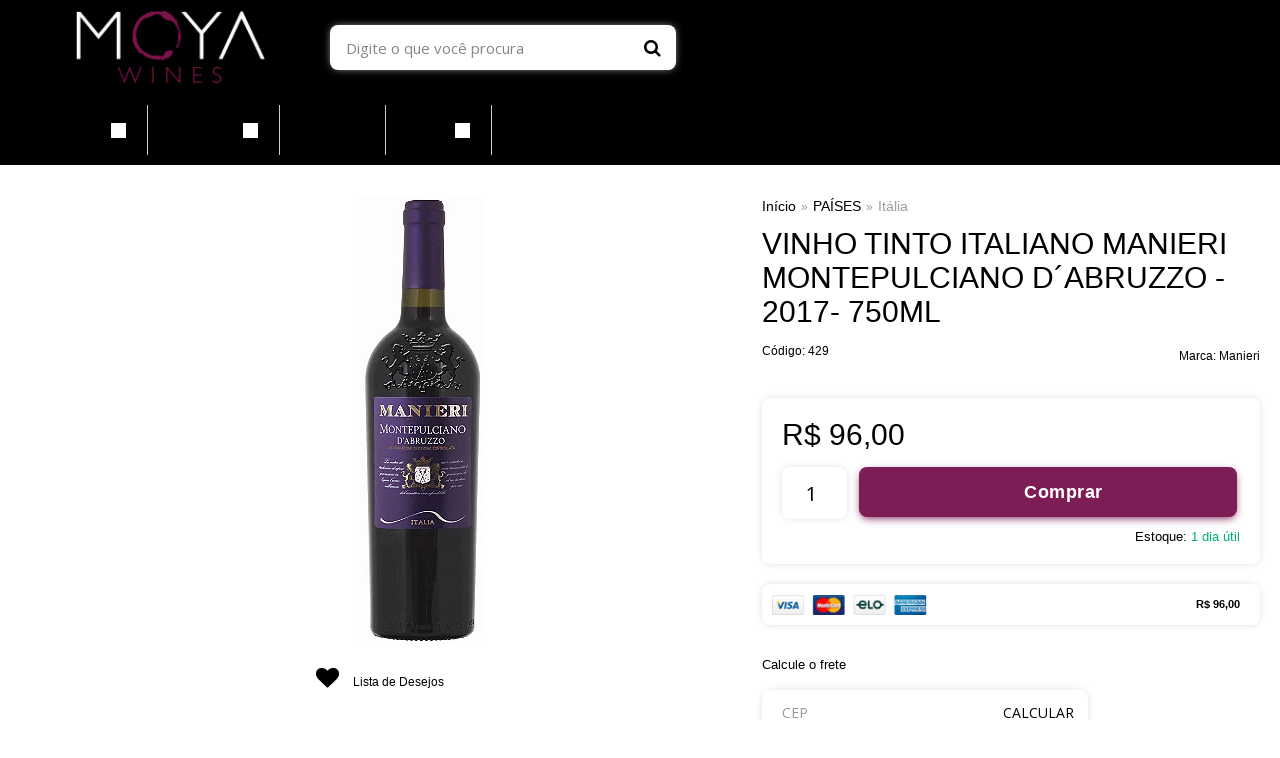

--- FILE ---
content_type: text/html; charset=utf-8
request_url: https://www.moyawines.com.br/vinho-tinto-italiano-manieri-montepulciano-dabruzzo-750ml
body_size: 28663
content:

<!DOCTYPE html>
<html lang="pt-br">
  <head>
    <meta charset="utf-8">
    <meta content='width=device-width, initial-scale=1.0, maximum-scale=2.0' name='viewport' />
    <title>VINHO TINTO ITALIANO MANIERI MONTEPULCIANO D´ABRUZZO - 2017- 750ML - Moya Wines</title>
    <meta http-equiv="X-UA-Compatible" content="IE=edge">
    <meta name="generator" content="Loja Integrada" />

    <link rel="dns-prefetch" href="https://cdn.awsli.com.br/">
    <link rel="preconnect" href="https://cdn.awsli.com.br/">
    <link rel="preconnect" href="https://fonts.googleapis.com">
    <link rel="preconnect" href="https://fonts.gstatic.com" crossorigin>

    
  
      <meta property="og:url" content="https://www.moyawines.com.br/vinho-tinto-italiano-manieri-montepulciano-dabruzzo-750ml" />
      <meta property="og:type" content="website" />
      <meta property="og:site_name" content="Moya Wines" />
      <meta property="og:locale" content="pt_BR" />
    
  <!-- Metadata para o facebook -->
  <meta property="og:type" content="website" />
  <meta property="og:title" content="VINHO TINTO ITALIANO MANIERI MONTEPULCIANO D´ABRUZZO - 2017- 750ML" />
  <meta property="og:image" content="https://cdn.awsli.com.br/800x800/968/968638/produto/91209795/7e33d3d89c.jpg" />
  <meta name="twitter:card" content="product" />
  
  <meta name="twitter:domain" content="www.moyawines.com.br" />
  <meta name="twitter:url" content="https://www.moyawines.com.br/vinho-tinto-italiano-manieri-montepulciano-dabruzzo-750ml?utm_source=twitter&utm_medium=twitter&utm_campaign=twitter" />
  <meta name="twitter:title" content="VINHO TINTO ITALIANO MANIERI MONTEPULCIANO D´ABRUZZO - 2017- 750ML" />
  <meta name="twitter:description" content="Vinho Tinto Italiano Manieiri Montepulciano D´Abruzzo Conteúdo: 750ml Produtor: Manieri Região/País: Abruzzo/ Itália Tipo: Tinto Safra: 2017 Graduação alcoólica: 13,5% Castas: 100% Montepulciano Vinificação: Tanques de fermentação em aço inox em temperatura controlada. Envelhecimento em tanques de aço e barris de carvalho esloveno. Visual: Cor vermelho brilhante com toques violáceos Olfativo: Caráter vinoso e frutado, com notas claras de frutos silvestres Gustativo: Aveludado e harmoniosoe boa persistência no final Serviço: 18ºC Harmonizações: Acompanha carnes grelhadas, embutidos e queijo meia cura" />
  <meta name="twitter:image" content="https://cdn.awsli.com.br/300x300/968/968638/produto/91209795/7e33d3d89c.jpg" />
  <meta name="twitter:label1" content="Código" />
  <meta name="twitter:data1" content="429" />
  <meta name="twitter:label2" content="Disponibilidade" />
  <meta name="twitter:data2" content="1 dia útil" />


    
  
    <script>
      setTimeout(function() {
        if (typeof removePageLoading === 'function') {
          removePageLoading();
        };
      }, 7000);
    </script>
  



    

  

    <link rel="canonical" href="https://www.moyawines.com.br/vinho-tinto-italiano-manieri-montepulciano-dabruzzo-750ml" />
  



  <meta name="description" content="Vinho Tinto Italiano Manieiri Montepulciano D´Abruzzo Conteúdo: 750ml Produtor: Manieri Região/País: Abruzzo/ Itália Tipo: Tinto Safra: 2017 Graduação alcoólica: 13,5% Castas: 100% Montepulciano Vinificação: Tanques de fermentação em aço inox em temperatura controlada. Envelhecimento em tanques de aço e barris de carvalho esloveno. Visual: Cor vermelho brilhante com toques violáceos Olfativo: Caráter vinoso e frutado, com notas claras de frutos silvestres Gustativo: Aveludado e harmoniosoe boa persistência no final Serviço: 18ºC Harmonizações: Acompanha carnes grelhadas, embutidos e queijo meia cura" />
  <meta property="og:description" content="Vinho Tinto Italiano Manieiri Montepulciano D´Abruzzo Conteúdo: 750ml Produtor: Manieri Região/País: Abruzzo/ Itália Tipo: Tinto Safra: 2017 Graduação alcoólica: 13,5% Castas: 100% Montepulciano Vinificação: Tanques de fermentação em aço inox em temperatura controlada. Envelhecimento em tanques de aço e barris de carvalho esloveno. Visual: Cor vermelho brilhante com toques violáceos Olfativo: Caráter vinoso e frutado, com notas claras de frutos silvestres Gustativo: Aveludado e harmoniosoe boa persistência no final Serviço: 18ºC Harmonizações: Acompanha carnes grelhadas, embutidos e queijo meia cura" />







  <meta name="robots" content="index, follow" />



    
      
        <link rel="icon" type="image/x-icon" href="https://cdn.awsli.com.br/968/968638/favicon/91bef59f47.ico" />
      
      <link rel="icon" href="https://cdn.awsli.com.br/968/968638/favicon/91bef59f47.ico" sizes="192x192">
    
    
      <meta name="theme-color" content="#7D1D55">
    

    
      <link rel="stylesheet" href="https://cdn.awsli.com.br/production/static/loja/estrutura/v1/css/all.min.css?v=bcd407c" type="text/css">
    
    <!--[if lte IE 8]><link rel="stylesheet" href="https://cdn.awsli.com.br/production/static/loja/estrutura/v1/css/ie-fix.min.css" type="text/css"><![endif]-->
    <!--[if lte IE 9]><style type="text/css">.lateral-fulbanner { position: relative; }</style><![endif]-->

    

    
    
      <link href="https://fonts.googleapis.com/css2?family=Open%20Sans:wght@300;400;600;700&display=swap" rel="stylesheet">
    

    
      <link rel="stylesheet" href="https://cdn.awsli.com.br/production/static/loja/estrutura/v1/css/bootstrap-responsive.css?v=bcd407c" type="text/css">
      <link rel="stylesheet" href="https://cdn.awsli.com.br/production/static/loja/estrutura/v1/css/style-responsive.css?v=bcd407c">
    

    <link rel="stylesheet" href="/tema.css?v=20231017-152912">

    

    <script type="text/javascript">
      var LOJA_ID = 968638;
      var MEDIA_URL = "https://cdn.awsli.com.br/";
      var API_URL_PUBLIC = 'https://api.awsli.com.br/';
      
        var CARRINHO_PRODS = [];
      
      var ENVIO_ESCOLHIDO = 0;
      var ENVIO_ESCOLHIDO_CODE = 0;
      var CONTRATO_INTERNACIONAL = false;
      var CONTRATO_BRAZIL = !CONTRATO_INTERNACIONAL;
      var IS_STORE_ASYNC = true;
      var IS_CLIENTE_ANONIMO = false;
    </script>

    

    <!-- Editor Visual -->
    

    <script>
      

      const isPreview = JSON.parse(sessionStorage.getItem('preview', true));
      if (isPreview) {
        const url = location.href
        location.search === '' && url + (location.search = '?preview=None')
      }
    </script>

    
      <script src="https://cdn.awsli.com.br/production/static/loja/estrutura/v1/js/all.min.js?v=bcd407c"></script>
    
    <!-- HTML5 shim and Respond.js IE8 support of HTML5 elements and media queries -->
    <!--[if lt IE 9]>
      <script src="https://oss.maxcdn.com/html5shiv/3.7.2/html5shiv.min.js"></script>
      <script src="https://oss.maxcdn.com/respond/1.4.2/respond.min.js"></script>
    <![endif]-->

    <link rel="stylesheet" href="https://cdn.awsli.com.br/production/static/loja/estrutura/v1/css/slick.min.css" type="text/css">
    <script src="https://cdn.awsli.com.br/production/static/loja/estrutura/v1/js/slick.min.js?v=bcd407c"></script>
    <link rel="stylesheet" href="https://cdn.awsli.com.br/production/static/css/jquery.fancybox.min.css" type="text/css" />
    <script src="https://cdn.awsli.com.br/production/static/js/jquery/jquery.fancybox.pack.min.js"></script>

    
    

  
  <link rel="stylesheet" href="https://cdn.awsli.com.br/production/static/loja/estrutura/v1/css/imagezoom.min.css" type="text/css">
  <script src="https://cdn.awsli.com.br/production/static/loja/estrutura/v1/js/jquery.imagezoom.min.js"></script>

  <script type="text/javascript">
    var PRODUTO_ID = '91209795';
    var URL_PRODUTO_FRETE_CALCULAR = 'https://www.moyawines.com.br/carrinho/frete';
    var variacoes = undefined;
    var grades = undefined;
    var imagem_grande = "https://cdn.awsli.com.br/2500x2500/968/968638/produto/91209795/7e33d3d89c.jpg";
    var produto_grades_imagens = {};
    var produto_preco_sob_consulta = false;
    var produto_preco = 96.00;
  </script>
  <script type="text/javascript" src="https://cdn.awsli.com.br/production/static/loja/estrutura/v1/js/produto.min.js?v=bcd407c"></script>
  <script type="text/javascript" src="https://cdn.awsli.com.br/production/static/loja/estrutura/v1/js/eventos-pixel-produto.min.js?v=bcd407c"></script>


    
      
        <script>
  (function(i,s,o,g,r,a,m){i['GoogleAnalyticsObject']=r;i[r]=i[r]||function(){
  (i[r].q=i[r].q||[]).push(arguments)},i[r].l=1*new Date();a=s.createElement(o),
  m=s.getElementsByTagName(o)[0];a.async=1;a.src=g;m.parentNode.insertBefore(a,m)
  })(window,document,'script','//www.google-analytics.com/analytics.js','ga');

  ga('create', 'UA-136271263-1', document.domain.replace(/^(www|store|loja)\./,''));
  ga('require', 'displayfeatures');
  
  
    ga('set', 'ecomm_prodid', '429');
    ga('set', 'ecomm_pagetype', 'product');
    
      ga('set', 'ecomm_totalvalue', '96.0');
    
  
  
  
  ga('send', 'pageview');
</script>

      
        
      
        <!-- Global site tag (gtag.js) - Google Analytics -->
<script async src="https://www.googletagmanager.com/gtag/js?l=LIgtagDataLayer&id=G-1WRTQD1ZVN"></script>
<script>
  window.LIgtagDataLayer = window.LIgtagDataLayer || [];
  function LIgtag(){LIgtagDataLayer.push(arguments);}
  LIgtag('js', new Date());

  LIgtag('set', {
    'currency': 'BRL',
    'country': 'BR'
  });
  LIgtag('config', 'G-1WRTQD1ZVN');
  

  if(window.performance) {
    var timeSincePageLoad = Math.round(performance.now());
    LIgtag('event', 'timing_complete', {
      'name': 'load',
      'time': timeSincePageLoad
    });
  }

  $(document).on('li_view_home', function(_, eventID) {
    LIgtag('event', 'view_home');
  });

  $(document).on('li_select_product', function(_, eventID, data) {
    LIgtag('event', 'select_item', data);
  });

  $(document).on('li_start_contact', function(_, eventID, value) {
    LIgtag('event', 'start_contact', {
      value
    });
  });

  $(document).on('li_view_catalog', function(_, eventID) {
    LIgtag('event', 'view_catalog');
  });

  $(document).on('li_search', function(_, eventID, search_term) {
    LIgtag('event', 'search', {
      search_term
    });
  });

  $(document).on('li_filter_products', function(_, eventID, data) {
    LIgtag('event', 'filter_products', data);
  });

  $(document).on('li_sort_products', function(_, eventID, value) {
    LIgtag('event', 'sort_products', {
      value
    });
  });

  $(document).on('li_view_product', function(_, eventID, item) {
    LIgtag('event', 'view_item', {
      items: [item]
    });
  });

  $(document).on('li_select_variation', function(_, eventID, data) {
    LIgtag('event', 'select_variation', data);
  });

  $(document).on('li_calculate_shipping', function(_, eventID, data) {
    LIgtag('event', 'calculate_shipping', {
      zipcode: data.zipcode
    });
  });

  $(document).on('li_view_cart', function(_, eventID, data) {
    LIgtag('event', 'view_cart', data);
  });

  $(document).on('li_add_to_cart', function(_, eventID, data) {
    LIgtag('event', 'add_to_cart', {
      items: data.items
    });
  });

  $(document).on('li_apply_coupon', function(_, eventID, value) {
    LIgtag('event', 'apply_coupon', {
      value
    });
  });

  $(document).on('li_change_quantity', function(_, eventID, item) {
    LIgtag('event', 'change_quantity', {
      items: [item]
    });
  });

  $(document).on('li_remove_from_cart', function(_, eventID, item) {
    LIgtag('event', 'remove_from_cart', {
      items: [item]
    });
  });

  $(document).on('li_return_home', function(_, eventID) {
    LIgtag('event', 'return_home');
  });

  $(document).on('li_view_checkout', function(_, eventID, data) {
    LIgtag('event', 'begin_checkout', data);
  });

  $(document).on('li_login', function(_, eventID) {
    LIgtag('event', 'login');
  });

  $(document).on('li_change_address', function(_, eventID, value) {
    LIgtag('event', 'change_address', {
      value
    });
  });

  $(document).on('li_change_shipping', function(_, eventID, data) {
    LIgtag('event', 'add_shipping_info', data);
  });

  $(document).on('li_change_payment', function(_, eventID, data) {
    LIgtag('event', 'add_payment_info', data);
  });

  $(document).on('li_start_purchase', function(_, eventID) {
    LIgtag('event', 'start_purchase');
  });

  $(document).on('li_checkout_error', function(_, eventID, value) {
    LIgtag('event', 'checkout_error', {
      value
    });
  });

  $(document).on('li_purchase', function(_, eventID, data) {
    LIgtag('event', 'purchase', data);

    
  });
</script>
      
        <!-- Facebook Pixel Code -->
<script>
  !function(f,b,e,v,n,t,s)
  {if(f.fbq)return;n=f.fbq=function(){n.callMethod?
  n.callMethod.apply(n,arguments):n.queue.push(arguments)};
  if(!f._fbq)f._fbq=n;n.push=n;n.loaded=!0;n.version='2.0';
  n.queue=[];t=b.createElement(e);t.async=!0;
  t.src=v;s=b.getElementsByTagName(e)[0];
  s.parentNode.insertBefore(t,s)}(window, document,'script',
  'https://connect.facebook.net/en_US/fbevents.js');

  var has_meta_app = true,
    li_fb_user_data = {};

  try {
    var user_session_identifier = $.cookie('li_user_session_identifier');

    if (!user_session_identifier) {
      user_session_identifier = uuidv4();

      $.cookie('li_user_session_identifier', user_session_identifier, {
        path: '/'
      });
    };
  } catch (err) { }
  
  fbq('init', '267165308228317', {
    country: 'br',
    external_id: user_session_identifier,
    ...li_fb_user_data
  }, {
    agent: 'li'
  });
  
  $(document).on('li_view_home', function(_, eventID) {
    fbq('track', 'PageView', {}, { eventID: eventID + '-PV' });
  });
  
  $(document).on('li_view_catalog', function(_, eventID) {
    fbq('track', 'PageView', {}, { eventID: eventID + '-PV' });
  });

  $(document).on('li_search', function(_, eventID, search_term) {
    var body = {
      search_string: search_term
    };

    fbq('track', 'Search', body, { eventID });
  });

  $(document).on('li_view_product', function(_, eventID, item) {
    fbq('track', 'PageView', {}, { eventID: eventID + '-PV' });
  
    var body = {
      content_ids: [item.item_sku],
      content_category: item.item_category,
      content_name: item.item_name,
      content_type: item.item_type,
      currency: 'BRL',
      value: item.price
    };

    fbq('track', 'ViewContent', body, { eventID });
  });
  
  $(document).on('li_view_cart', function(_, eventID, data) {
    fbq('track', 'PageView', {}, { eventID: eventID + '-PV' });
  });

  $(document).on('li_add_to_cart', function(_, eventID, data) {
    var value = 0;

    var contents = $.map(data.items, function(item) {
      value += item.price * item.quantity;

      return {
        id: item.item_sku,
        quantity: item.quantity
      };
    });

    var body = {
      contents,
      content_type: 'product',
      currency: 'BRL',
      value
    };

    fbq('track', 'AddToCart', body, { eventID });
  });

  $(document).on('li_view_checkout', function(_, eventID, data) {
    fbq('track', 'PageView', {}, { eventID: eventID + '-PV' });
  
    var contents = $.map(data.items, function(item) {
      return {
        id: item.item_sku,
        quantity: item.quantity
      };
    });

    var body = {
      contents,
      content_type: 'product',
      currency: 'BRL',
      num_items: contents.length,
      value: data.value
    };

    fbq('track', 'InitiateCheckout', body, { eventID });
  });
  
  $(document).on('li_login', function(_, eventID) {
    fbq('track', 'PageView', {}, { eventID: eventID + '-PV' });
  });

  $(document).on('li_purchase', function(_, eventID, data) {
    var contents = $.map(data.items, function(item) {
      return {
        id: item.item_sku,
        quantity: item.quantity
      };
    });

    var body = {
      contents,
      content_type: 'product',
      currency: 'BRL',
      num_items: contents.length,
      value: data.total_value,
      order_id: data.transaction_id
    };

    fbq('track', 'Purchase', body, { eventID });
  });
  
  $(document).on('li_view_page', function(_, eventID) {
    fbq('track', 'PageView', {}, { eventID: eventID + '-PV' });
  });

  $(document).on('li_view_purchase', function(_, eventID) {
    fbq('track', 'PageView', {}, { eventID: eventID + '-PV' });
  });

  $(document).on('li_view_wishlist', function(_, eventID) {
    fbq('track', 'PageView', {}, { eventID: eventID + '-PV' });
  });

  $(document).on('li_view_orders', function(_, eventID) {
    fbq('track', 'PageView', {}, { eventID: eventID + '-PV' });
  });

  $(document).on('li_view_account', function(_, eventID) {
    fbq('track', 'PageView', {}, { eventID: eventID + '-PV' });
  });

  $(document).on('li_view_others', function(_, eventID) {
    fbq('track', 'PageView', {}, { eventID: eventID + '-PV' });
  });
</script>
<noscript>
  <img height="1" width="1" style="display:none" 
       src="https://www.facebook.com/tr?id=267165308228317&ev=PageView&noscript=1"/>
</noscript>
<!-- End Facebook Pixel Code -->
      
    

    
<script>
  var url = '/_events/api/setEvent';

  var sendMetrics = function(event, user = {}) {
    var unique_identifier = uuidv4();

    try {
      var data = {
        request: {
          id: unique_identifier,
          environment: 'production'
        },
        store: {
          id: 968638,
          name: 'Moya Wines',
          test_account: false,
          has_meta_app: window.has_meta_app ?? false,
          li_search: true
        },
        device: {
          is_mobile: /Mobi/.test(window.navigator.userAgent),
          user_agent: window.navigator.userAgent,
          ip: '###device_ip###'
        },
        page: {
          host: window.location.hostname,
          path: window.location.pathname,
          search: window.location.search,
          type: 'product',
          title: document.title,
          referrer: document.referrer
        },
        timestamp: '###server_timestamp###',
        user_timestamp: new Date().toISOString(),
        event,
        origin: 'store'
      };

      if (window.performance) {
        var [timing] = window.performance.getEntriesByType('navigation');

        data['time'] = {
          server_response: Math.round(timing.responseStart - timing.requestStart)
        };
      }

      var _user = {},
          user_email_cookie = $.cookie('user_email'),
          user_data_cookie = $.cookie('LI-UserData');

      if (user_email_cookie) {
        var user_email = decodeURIComponent(user_email_cookie);

        _user['email'] = user_email;
      }

      if (user_data_cookie) {
        var user_data = JSON.parse(user_data_cookie);

        _user['logged'] = user_data.logged;
        _user['id'] = user_data.id ?? undefined;
      }

      $.each(user, function(key, value) {
        _user[key] = value;
      });

      if (!$.isEmptyObject(_user)) {
        data['user'] = _user;
      }

      try {
        var session_identifier = $.cookie('li_session_identifier');

        if (!session_identifier) {
          session_identifier = uuidv4();
        };

        var expiration_date = new Date();

        expiration_date.setTime(expiration_date.getTime() + (30 * 60 * 1000)); // 30 minutos

        $.cookie('li_session_identifier', session_identifier, {
          expires: expiration_date,
          path: '/'
        });

        data['session'] = {
          id: session_identifier
        };
      } catch (err) { }

      try {
        var user_session_identifier = $.cookie('li_user_session_identifier');

        if (!user_session_identifier) {
          user_session_identifier = uuidv4();

          $.cookie('li_user_session_identifier', user_session_identifier, {
            path: '/'
          });
        };

        data['user_session'] = {
          id: user_session_identifier
        };
      } catch (err) { }

      var _cookies = {},
          fbc = $.cookie('_fbc'),
          fbp = $.cookie('_fbp');

      if (fbc) {
        _cookies['fbc'] = fbc;
      }

      if (fbp) {
        _cookies['fbp'] = fbp;
      }

      if (!$.isEmptyObject(_cookies)) {
        data['session']['cookies'] = _cookies;
      }

      try {
        var ab_test_cookie = $.cookie('li_ab_test_running');

        if (ab_test_cookie) {
          var ab_test = JSON.parse(atob(ab_test_cookie));

          if (ab_test.length) {
            data['store']['ab_test'] = ab_test;
          }
        }
      } catch (err) { }

      var _utm = {};

      $.each(sessionStorage, function(key, value) {
        if (key.startsWith('utm_')) {
          var name = key.split('_')[1];

          _utm[name] = value;
        }
      });

      if (!$.isEmptyObject(_utm)) {
        data['session']['utm'] = _utm;
      }

      var controller = new AbortController();

      setTimeout(function() {
        controller.abort();
      }, 5000);

      fetch(url, {
        keepalive: true,
        method: 'POST',
        headers: {
          'Content-Type': 'application/json'
        },
        body: JSON.stringify({ data }),
        signal: controller.signal
      });
    } catch (err) { }

    return unique_identifier;
  }
</script>

    
<script>
  (function() {
    var initABTestHandler = function() {
      try {
        if ($.cookie('li_ab_test_running')) {
          return
        };
        var running_tests = [];

        
        
        
        

        var running_tests_to_cookie = JSON.stringify(running_tests);
        running_tests_to_cookie = btoa(running_tests_to_cookie);
        $.cookie('li_ab_test_running', running_tests_to_cookie, {
          path: '/'
        });

        
        if (running_tests.length > 0) {
          setTimeout(function() {
            $.ajax({
              url: "/conta/status"
            });
          }, 500);
        };

      } catch (err) { }
    }
    setTimeout(initABTestHandler, 500);
  }());
</script>

    
<script>
  $(function() {
    // Clicar em um produto
    $('.listagem-item').click(function() {
      var row, column;

      var $list = $(this).closest('[data-produtos-linha]'),
          index = $(this).closest('li').index();

      if($list.find('.listagem-linha').length === 1) {
        var productsPerRow = $list.data('produtos-linha');

        row = Math.floor(index / productsPerRow) + 1;
        column = (index % productsPerRow) + 1;
      } else {
        row = $(this).closest('.listagem-linha').index() + 1;
        column = index + 1;
      }

      var body = {
        item_id: $(this).attr('data-id'),
        item_sku: $(this).find('.produto-sku').text(),
        item_name: $(this).find('.nome-produto').text().trim(),
        item_row: row,
        item_column: column
      };

      var eventID = sendMetrics({
        type: 'event',
        name: 'select_product',
        data: body
      });

      $(document).trigger('li_select_product', [eventID, body]);
    });

    // Clicar no "Fale Conosco"
    $('#modalContato').on('show', function() {
      var value = 'Fale Conosco';

      var eventID = sendMetrics({
        type: 'event',
        name: 'start_contact',
        data: { text: value }
      });

      $(document).trigger('li_start_contact', [eventID, value]);
    });

    // Clicar no WhatsApp
    $('.li-whatsapp a').click(function() {
      var value = 'WhatsApp';

      var eventID = sendMetrics({
        type: 'event',
        name: 'start_contact',
        data: { text: value }
      });

      $(document).trigger('li_start_contact', [eventID, value]);
    });

    
      // Visualizar o produto
      var body = {
        item_id: '91209795',
        item_sku: '429',
        item_name: 'VINHO TINTO ITALIANO MANIERI MONTEPULCIANO D´ABRUZZO - 2017- 750ML',
        item_category: 'Itália',
        item_type: 'product',
        
          full_price: 96.00,
          promotional_price: null,
          price: 96.00,
        
        quantity: 1
      };

      var params = new URLSearchParams(window.location.search),
          recommendation_shelf = null,
          recommendation = {};

      if (
        params.has('recomendacao_id') &&
        params.has('email_ref') &&
        params.has('produtos_recomendados')
      ) {
        recommendation['email'] = {
          id: params.get('recomendacao_id'),
          email_id: params.get('email_ref'),
          products: $.map(params.get('produtos_recomendados').split(','), function(value) {
            return parseInt(value)
          })
        };
      }

      if (recommendation_shelf) {
        recommendation['shelf'] = recommendation_shelf;
      }

      if (!$.isEmptyObject(recommendation)) {
        body['recommendation'] = recommendation;
      }

      var eventID = sendMetrics({
        type: 'pageview',
        name: 'view_product',
        data: body
      });

      $(document).trigger('li_view_product', [eventID, body]);

      // Calcular frete
      $('#formCalcularCep').submit(function() {
        $(document).ajaxSuccess(function(event, xhr, settings) {
          try {
            var url = new URL(settings.url);

            if(url.pathname !== '/carrinho/frete') return;

            var data = xhr.responseJSON;

            if(data.error) return;

            var params = url.searchParams;

            var body = {
              zipcode: params.get('cep'),
              deliveries: $.map(data, function(delivery) {
                if(delivery.msgErro) return;

                return {
                  id: delivery.id,
                  name: delivery.name,
                  price: delivery.price,
                  delivery_time: delivery.deliveryTime
                };
              })
            };

            var eventID = sendMetrics({
              type: 'event',
              name: 'calculate_shipping',
              data: body
            });

            $(document).trigger('li_calculate_shipping', [eventID, body]);

            $(document).off('ajaxSuccess');
          } catch(error) {}
        });
      });

      // Visualizar compre junto
      $(document).on('buy_together_ready', function() {
        var $buyTogether = $('.compre-junto');

        var observer = new IntersectionObserver(function(entries) {
          entries.forEach(function(entry) {
            if(entry.isIntersecting) {
              var body = {
                title: $buyTogether.find('.compre-junto__titulo').text(),
                id: $buyTogether.data('id'),
                items: $buyTogether.find('.compre-junto__produto').map(function() {
                  var $product = $(this);

                  return {
                    item_id: $product.attr('data-id'),
                    item_sku: $product.attr('data-code'),
                    item_name: $product.find('.compre-junto__nome').text(),
                    full_price: $product.find('.compre-junto__preco--regular').data('price') || null,
                    promotional_price: $product.find('.compre-junto__preco--promocional').data('price') || null
                  };
                }).get()
              };

              var eventID = sendMetrics({
                type: 'event',
                name: 'view_buy_together',
                data: body
              });

              $(document).trigger('li_view_buy_together', [eventID, body]);

              observer.disconnect();
            }
          });
        }, { threshold: 1.0 });

        observer.observe($buyTogether.get(0));

        $('.compre-junto__atributo--grade').click(function(event) {
          if(!event.originalEvent) return;

          var body = {
            grid_name: $(this).closest('.compre-junto__atributos').data('grid'),
            variation_name: $(this).data('variation')
          };

          var eventID = sendMetrics({
            type: 'event',
            name: 'select_buy_together_variation',
            data: body
          });

          $(document).trigger('li_select_buy_together_variation', [eventID, body]);
        });

        $('.compre-junto__atributo--lista').change(function(event) {
          if(!event.originalEvent) return;

          var $selectedOption = $(this).find('option:selected');

          if(!$selectedOption.is('[value]')) return;

          var body = {
            grid_name: $(this).closest('.compre-junto__atributos').data('grid'),
            variation_name: $selectedOption.text()
          };

          var eventID = sendMetrics({
            type: 'event',
            name: 'select_buy_together_variation',
            data: body
          });

          $(document).trigger('li_select_buy_together_variation', [eventID, body]);
        });
      });

      // Selecionar uma variação
      $('.atributo-item').click(function(event) {
        if(!event.originalEvent) return;

        var body = {
          grid_name: $(this).data('grade-nome'),
          variation_name: $(this).data('variacao-nome')
        };

        var eventID = sendMetrics({
          type: 'event',
          name: 'select_variation',
          data: body
        });

        $(document).trigger('li_select_variation', [eventID, body]);
      });
    
  });
</script>


    
	<!-- Google Merchant -->
  
      <meta name="google-site-verification" content="Vt8V6miRLl_PzZ9WmhZfNdDIddmtzWFp_dyCqvcc4Nw" />
  

	<!-- Código Cabeçalho -->
  
    <style type="text/css">
      body {
    background: #fff;
}



.listagem .listagem-item .nome-produto {
    font-size: 14px;
    line-height: 19px;
    display: inline-block;
    min-height: 40px;
    text-transform: uppercase;
    font-weight: 700;
}

.whats-btn-fixed {
    position: fixed;
    bottom: 55px;
    right: 9px;
    width: 80px;
    height: 80px;
    z-index: 999;
}



.scrollToTop {
position: fixed;
    z-index: 999;
    bottom: 10px;
    right: 23px;
    background: #5f003d;
    display: block;
    width: 30px;
    height: 30px;
    text-align: center;
    color: #ffffff;
    font-size: 9px;
    border-radius: 50%;
    padding: 11px;
    display: none;
    text-transform: uppercase;
    font-weight: 700;
}

.scrollToTop i {
    font-size: 2em;
    font-weight: 600
}

.scrollToTop:focus .scrollToTop:active,.scrollToTop:hover {
    opacity: .8;
    color: #fff;
    text-decoration: none
}
    </style>
  

	<!-- 02 - Plugin Feed Instagram -->
  
    <script type="text/javascript" charset="utf-8">
      var instagram = {
    user: "moyawines",
    title: "Siga nosso instagram",
    codigo_html : "25264"
  };
    </script>
  

	<!-- lojaintegrada-google-shopping -->
  
      <meta name="google-site-verification" content="xdcu5G0m6wmHdtY6Abn9NzL4ilMavGNsPoGgb6AfMFw" />
  


    
      
        <link href="//cdn.awsli.com.br/temasv2/1982/__theme_custom.css?v=1637258745" rel="stylesheet" type="text/css">
<script src="//cdn.awsli.com.br/temasv2/1982/__theme_custom.js?v=1637258745"></script>
      
    

    

    

    
  <link rel="manifest" href="/manifest.json" />




  </head>
  <body class="pagina-produto produto-91209795   ">
    <div id="fb-root"></div>
    
  
    <div id="full-page-loading">
      <div class="conteiner" style="height: 100%;">
        <div class="loading-placeholder-content">
          <div class="loading-placeholder-effect loading-placeholder-header"></div>
          <div class="loading-placeholder-effect loading-placeholder-body"></div>
        </div>
      </div>
      <script>
        var is_full_page_loading = true;
        function removePageLoading() {
          if (is_full_page_loading) {
            try {
              $('#full-page-loading').remove();
            } catch(e) {}
            try {
              var div_loading = document.getElementById('full-page-loading');
              if (div_loading) {
                div_loading.remove();
              };
            } catch(e) {}
            is_full_page_loading = false;
          };
        };
        $(function() {
          setTimeout(function() {
            removePageLoading();
          }, 1);
        });
      </script>
      <style>
        #full-page-loading { position: fixed; z-index: 9999999; margin: auto; top: 0; left: 0; bottom: 0; right: 0; }
        #full-page-loading:before { content: ''; display: block; position: fixed; top: 0; left: 0; width: 100%; height: 100%; background: rgba(255, 255, 255, .98); background: radial-gradient(rgba(255, 255, 255, .99), rgba(255, 255, 255, .98)); }
        .loading-placeholder-content { height: 100%; display: flex; flex-direction: column; position: relative; z-index: 1; }
        .loading-placeholder-effect { background-color: #F9F9F9; border-radius: 5px; width: 100%; animation: pulse-loading 1.5s cubic-bezier(0.4, 0, 0.6, 1) infinite; }
        .loading-placeholder-content .loading-placeholder-body { flex-grow: 1; margin-bottom: 30px; }
        .loading-placeholder-content .loading-placeholder-header { height: 20%; min-height: 100px; max-height: 200px; margin: 30px 0; }
        @keyframes pulse-loading{50%{opacity:.3}}
      </style>
    </div>
  



    
      
        




<div class="barra-inicial fundo-secundario">
  <div class="conteiner">
    <div class="row-fluid">
      <div class="lista-redes span3 hidden-phone">
        
          <ul>
            
              <li>
                <a href="https://facebook.com/moyawines/" target="_blank" aria-label="Siga nos no Facebook"><i class="icon-facebook"></i></a>
              </li>
            
            
            
            
            
              <li>
                <a href="https://instagram.com/moyawines/" target="_blank" aria-label="Siga nos no Instagram"><i class="icon-instagram"></i></a>
              </li>
            
            
            
          </ul>
        
      </div>
      <div class="canais-contato span9">
        <ul>
          <li class="hidden-phone">
            <a href="#modalContato" data-toggle="modal" data-target="#modalContato">
              <i class="icon-comment"></i>
              Fale Conosco
            </a>
          </li>
          
            <li>
              <span>
                <i class="icon-phone"></i>Telefone: (19) 3294-3737
              </span>
            </li>
          
          
            <li class="tel-whatsapp">
              <span>
                <i class="fa fa-whatsapp"></i>Whatsapp: (19) 99736-0070
              </span>
            </li>
          
          
        </ul>
      </div>
    </div>
  </div>
</div>

      
    

    <div class="conteiner-principal">
      
        
          
<div id="cabecalho">

  <div class="atalhos-mobile visible-phone fundo-secundario borda-principal">
    <ul>

      <li><a href="https://www.moyawines.com.br/" class="icon-home"> </a></li>
      
      <li class="fundo-principal"><a href="https://www.moyawines.com.br/carrinho/index" class="icon-shopping-cart"> </a></li>
      
      
        <li class="menu-user-logged" style="display: none;"><a href="https://www.moyawines.com.br/conta/logout" class="icon-signout menu-user-logout"> </a></li>
      
      
      <li><a href="https://www.moyawines.com.br/conta/index" class="icon-user"> </a></li>
      
      <li class="vazia"><span>&nbsp;</span></li>

    </ul>
  </div>

  <div class="conteiner">
    <div class="row-fluid">
      <div class="span3">
        <h2 class="logo cor-secundaria">
          <a href="https://www.moyawines.com.br/" title="Moya Wines">
            
            <img src="https://cdn.awsli.com.br/400x300/968/968638/logo/e6ecfd971d.png" alt="Moya Wines" />
            
          </a>
        </h2>


      </div>

      <div class="conteudo-topo span9">
        <div class="superior row-fluid hidden-phone">
          <div class="span8">
            
              
                <div class="btn-group menu-user-logged" style="display: none;">
                  <a href="https://www.moyawines.com.br/conta/index" class="botao secundario pequeno dropdown-toggle" data-toggle="dropdown">
                    Olá, <span class="menu-user-name"></span>
                    <span class="icon-chevron-down"></span>
                  </a>
                  <ul class="dropdown-menu">
                    <li>
                      <a href="https://www.moyawines.com.br/conta/index" title="Minha conta">Minha conta</a>
                    </li>
                    
                      <li>
                        <a href="https://www.moyawines.com.br/conta/pedido/listar" title="Minha conta">Meus pedidos</a>
                      </li>
                    
                    <li>
                      <a href="https://www.moyawines.com.br/conta/favorito/listar" title="Meus favoritos">Meus favoritos</a>
                    </li>
                    <li>
                      <a href="https://www.moyawines.com.br/conta/logout" title="Sair" class="menu-user-logout">Sair</a>
                    </li>
                  </ul>
                </div>
              
              
                <a href="https://www.moyawines.com.br/conta/login" class="bem-vindo cor-secundaria menu-user-welcome">
                  Bem-vindo, <span class="cor-principal">identifique-se</span> para fazer pedidos
                </a>
              
            
          </div>
          <div class="span4">
            <ul class="acoes-conta borda-alpha">
              
                <li>
                  <i class="icon-list fundo-principal"></i>
                  <a href="https://www.moyawines.com.br/conta/pedido/listar" class="cor-secundaria">Meus Pedidos</a>
                </li>
              
              
                <li>
                  <i class="icon-user fundo-principal"></i>
                  <a href="https://www.moyawines.com.br/conta/index" class="cor-secundaria">Minha Conta</a>
                </li>
              
            </ul>
          </div>
        </div>

        <div class="inferior row-fluid ">
          <div class="span8 busca-mobile">
            <a href="javascript:;" class="atalho-menu visible-phone icon-th botao principal"> </a>

            <div class="busca borda-alpha">
              <form id="form-buscar" action="/buscar" method="get">
                <input id="auto-complete" type="text" name="q" placeholder="Digite o que você procura" value="" autocomplete="off" maxlength="255" />
                <button class="botao botao-busca icon-search fundo-secundario" aria-label="Buscar"></button>
              </form>
            </div>

          </div>

          
            <div class="span4 hidden-phone">
              

  <div class="carrinho vazio">
    
      <a href="https://www.moyawines.com.br/carrinho/index">
        <i class="icon-shopping-cart fundo-principal"></i>
        <strong class="qtd-carrinho titulo cor-secundaria" style="display: none;">0</strong>
        <span style="display: none;">
          
            <b class="titulo cor-secundaria"><span>Meu Carrinho</span></b>
          
          <span class="cor-secundaria">Produtos adicionados</span>
        </span>
        
          <span class="titulo cor-secundaria vazio-text">Carrinho vazio</span>
        
      </a>
    
    <div class="carrinho-interno-ajax"></div>
  </div>
  
<div class="minicart-placeholder" style="display: none;">
  <div class="carrinho-interno borda-principal">
    <ul>
      <li class="minicart-item-modelo">
        
          <div class="preco-produto com-promocao destaque-preco ">
            <div>
              <s class="preco-venda">
                R$ --PRODUTO_PRECO_DE--
              </s>
              <strong class="preco-promocional cor-principal">
                R$ --PRODUTO_PRECO_POR--
              </strong>
            </div>
          </div>
        
        <a data-href="--PRODUTO_URL--" class="imagem-produto">
          <img data-src="https://cdn.awsli.com.br/64x64/--PRODUTO_IMAGEM--" alt="--PRODUTO_NOME--" />
        </a>
        <a data-href="--PRODUTO_URL--" class="nome-produto cor-secundaria">
          --PRODUTO_NOME--
        </a>
        <div class="produto-sku hide">--PRODUTO_SKU--</div>
      </li>
    </ul>
    <div class="carrinho-rodape">
      <span class="carrinho-info">
        
          <i>--CARRINHO_QUANTIDADE-- produto no carrinho</i>
        
        
          
            <span class="carrino-total">
              Total: <strong class="titulo cor-principal">R$ --CARRINHO_TOTAL_ITENS--</strong>
            </span>
          
        
      </span>
      <a href="https://www.moyawines.com.br/carrinho/index" class="botao principal">
        
          <i class="icon-shopping-cart"></i>Ir para o carrinho
        
      </a>
    </div>
  </div>
</div>



            </div>
          
        </div>

      </div>
    </div>
    


  
    
      
<div class="menu superior">
  <ul class="nivel-um">
    


    

  


    
      <li class="categoria-id-3160830 com-filho borda-principal">
        <a href="https://www.moyawines.com.br/paises" title="PAÍSES">
          <strong class="titulo cor-secundaria">PAÍSES</strong>
          
            <i class="icon-chevron-down fundo-secundario"></i>
          
        </a>
        
          <ul class="nivel-dois borda-alpha">
            

  <li class="categoria-id-3160860 ">
    <a href="https://www.moyawines.com.br/africa-do-sul" title="África do Sul">
      
      África do Sul
    </a>
    
  </li>

  <li class="categoria-id-3161002 ">
    <a href="https://www.moyawines.com.br/argentina" title="Argentina">
      
      Argentina
    </a>
    
  </li>

  <li class="categoria-id-3160838 ">
    <a href="https://www.moyawines.com.br/brasil" title="Brasil">
      
      Brasil
    </a>
    
  </li>

  <li class="categoria-id-3160867 ">
    <a href="https://www.moyawines.com.br/chile" title="Chile">
      
      Chile
    </a>
    
  </li>

  <li class="categoria-id-3161026 ">
    <a href="https://www.moyawines.com.br/espanha" title="Espanha">
      
      Espanha
    </a>
    
  </li>

  <li class="categoria-id-6848818 ">
    <a href="https://www.moyawines.com.br/estados-unidos" title="Estados Unidos">
      
      Estados Unidos
    </a>
    
  </li>

  <li class="categoria-id-3160907 ">
    <a href="https://www.moyawines.com.br/franca" title="França">
      
      França
    </a>
    
  </li>

  <li class="categoria-id-3160901 ">
    <a href="https://www.moyawines.com.br/italia" title="Itália">
      
      Itália
    </a>
    
  </li>

  <li class="categoria-id-3160990 ">
    <a href="https://www.moyawines.com.br/portugal" title="Portugal">
      
      Portugal
    </a>
    
  </li>

  <li class="categoria-id-6848847 ">
    <a href="https://www.moyawines.com.br/uruguai" title="Uruguai">
      
      Uruguai
    </a>
    
  </li>


          </ul>
        
      </li>
    
      <li class="categoria-id-3535388 com-filho borda-principal">
        <a href="https://www.moyawines.com.br/vinhos" title="VINHOS">
          <strong class="titulo cor-secundaria">VINHOS</strong>
          
            <i class="icon-chevron-down fundo-secundario"></i>
          
        </a>
        
          <ul class="nivel-dois borda-alpha">
            

  <li class="categoria-id-3535389 ">
    <a href="https://www.moyawines.com.br/branco" title="Branco">
      
      Branco
    </a>
    
  </li>

  <li class="categoria-id-3535391 ">
    <a href="https://www.moyawines.com.br/espumante" title="Espumante">
      
      Espumante
    </a>
    
  </li>

  <li class="categoria-id-3535392 ">
    <a href="https://www.moyawines.com.br/rose" title="Rose">
      
      Rose
    </a>
    
  </li>

  <li class="categoria-id-3919943 ">
    <a href="https://www.moyawines.com.br/sobremesa" title="Sobremesa">
      
      Sobremesa
    </a>
    
  </li>

  <li class="categoria-id-3535390 ">
    <a href="https://www.moyawines.com.br/tinto" title="Tinto">
      
      Tinto
    </a>
    
  </li>


          </ul>
        
      </li>
    
      <li class="categoria-id-4370527  borda-principal">
        <a href="https://www.moyawines.com.br/outlet" title="OUTLET">
          <strong class="titulo cor-secundaria">OUTLET</strong>
          
        </a>
        
      </li>
    
      <li class="categoria-id-8257112 com-filho borda-principal">
        <a href="https://www.moyawines.com.br/kits" title="KITS">
          <strong class="titulo cor-secundaria">KITS</strong>
          
            <i class="icon-chevron-down fundo-secundario"></i>
          
        </a>
        
          <ul class="nivel-dois borda-alpha">
            

  <li class="categoria-id-17194750 ">
    <a href="https://www.moyawines.com.br/categoria/17194750.html" title="Espanha">
      
      Espanha
    </a>
    
  </li>


          </ul>
        
      </li>
    
      <li class="categoria-id-5989126  borda-principal">
        <a href="https://www.moyawines.com.br/ofertas-especiais" title="Ofertas Especiais">
          <strong class="titulo cor-secundaria">Ofertas Especiais</strong>
          
        </a>
        
      </li>
    
  </ul>
</div>

    
  


  </div>
  <span id="delimitadorBarra"></span>
</div>

          

  


        
      

      
  


      <div id="corpo">
        <div class="conteiner">
          

          
  


          
            <div class="secao-principal row-fluid sem-coluna">
              

              
  <div class="span12 produto" itemscope="itemscope" itemtype="http://schema.org/Product">
    <div class="row-fluid">
      <div class="span7">
        
          <div class="thumbs-vertical hidden-phone">
            <div class="produto-thumbs">
              <div id="carouselImagem" class="flexslider">
                <ul class="miniaturas slides">
                  
                    <li>
                      <a href="javascript:;" title="VINHO TINTO ITALIANO MANIERI MONTEPULCIANO D´ABRUZZO - 2017- 750ML - Imagem 1" data-imagem-grande="https://cdn.awsli.com.br/2500x2500/968/968638/produto/91209795/7e33d3d89c.jpg" data-imagem-id="73661759">
                        <span>
                          <img  src="https://cdn.awsli.com.br/64x50/968/968638/produto/91209795/7e33d3d89c.jpg" alt="VINHO TINTO ITALIANO MANIERI MONTEPULCIANO D´ABRUZZO - 2017- 750ML - Imagem 1" data-largeimg="https://cdn.awsli.com.br/2500x2500/968/968638/produto/91209795/7e33d3d89c.jpg" data-mediumimg="https://cdn.awsli.com.br/600x450/968/968638/produto/91209795/7e33d3d89c.jpg" />
                        </span>
                      </a>
                    </li>
                  
                </ul>
              </div>
            </div>
            
          </div>
        
        <div class="conteiner-imagem">
          <div>
            
              <a href="https://cdn.awsli.com.br/2500x2500/968/968638/produto/91209795/7e33d3d89c.jpg" title="Ver imagem grande do produto" id="abreZoom" style="display: none;"><i class="icon-zoom-in"></i></a>
            
            <img  src="https://cdn.awsli.com.br/600x450/968/968638/produto/91209795/7e33d3d89c.jpg" alt="VINHO TINTO ITALIANO MANIERI MONTEPULCIANO D´ABRUZZO - 2017- 750ML" id="imagemProduto" itemprop="image" />
          </div>
        </div>
        <div class="produto-thumbs thumbs-horizontal hide">
          <div id="carouselImagem" class="flexslider visible-phone">
            <ul class="miniaturas slides">
              
                <li>
                  <a href="javascript:;" title="VINHO TINTO ITALIANO MANIERI MONTEPULCIANO D´ABRUZZO - 2017- 750ML - Imagem 1" data-imagem-grande="https://cdn.awsli.com.br/2500x2500/968/968638/produto/91209795/7e33d3d89c.jpg" data-imagem-id="73661759">
                    <span>
                      <img  src="https://cdn.awsli.com.br/64x50/968/968638/produto/91209795/7e33d3d89c.jpg" alt="VINHO TINTO ITALIANO MANIERI MONTEPULCIANO D´ABRUZZO - 2017- 750ML - Imagem 1" data-largeimg="https://cdn.awsli.com.br/2500x2500/968/968638/produto/91209795/7e33d3d89c.jpg" data-mediumimg="https://cdn.awsli.com.br/600x450/968/968638/produto/91209795/7e33d3d89c.jpg" />
                    </span>
                  </a>
                </li>
              
            </ul>
          </div>
        </div>
        <div class="visible-phone">
          
        </div>

        <!--googleoff: all-->

        <div class="produto-compartilhar">
          <div class="lista-redes">
            <div class="addthis_toolbox addthis_default_style addthis_32x32_style">
              <ul>
                <li class="visible-phone">
                  <a href="https://api.whatsapp.com/send?text=VINHO%20TINTO%20ITALIANO%20MANIERI%20MONTEPULCIANO%20D%C2%B4ABRUZZO%20-%202017-%20750ML%20http%3A%2F%2Fwww.moyawines.com.br/vinho-tinto-italiano-manieri-montepulciano-dabruzzo-750ml" target="_blank"><i class="fa fa-whatsapp"></i></a>
                </li>
                
                <li class="hidden-phone">
                  
                    <a href="https://www.moyawines.com.br/conta/favorito/91209795/adicionar" class="lista-favoritos fundo-principal adicionar-favorito hidden-phone" rel="nofollow">
                      <i class="icon-plus"></i>
                      Lista de Desejos
                    </a>
                  
                </li>
                
                <li class="fb-compartilhar">
                  <div class="fb-share-button" data-href="https://www.moyawines.com.br/vinho-tinto-italiano-manieri-montepulciano-dabruzzo-750ml" data-layout="button"></div>
                </li>
              </ul>
            </div>
          </div>
        </div>

        <!--googleon: all-->

      </div>
      <div class="span5">
        <div class="principal">
          <div class="info-principal-produto">
            
<div class="breadcrumbs borda-alpha ">
  <ul>
    
      <li>
        <a href="https://www.moyawines.com.br/"><i class="fa fa-folder"></i>Início</a>
      </li>
    

    
    
    
      
        


  
    <li>
      <a href="https://www.moyawines.com.br/paises">PAÍSES</a>
    </li>
  



  <li>
    <a href="https://www.moyawines.com.br/italia">Itália</a>
  </li>


      
      <!-- <li>
        <strong class="cor-secundaria">VINHO TINTO ITALIANO MANIERI MONTEPULCIANO D´ABRUZZO - 2017- 750ML</strong>
      </li> -->
    

    
  </ul>
</div>

            <h1 class="nome-produto titulo cor-secundaria" itemprop="name">VINHO TINTO ITALIANO MANIERI MONTEPULCIANO D´ABRUZZO - 2017- 750ML</h1>
            
            <div class="codigo-produto">
              <span class="cor-secundaria">
                <b>Código: </b> <span itemprop="sku">429</span>
              </span>
              
                <span class="cor-secundaria pull-right" itemprop="brand" itemscope="itemscope" itemtype="http://schema.org/Brand">
                  <b>Marca: </b>
                  <a href="https://www.moyawines.com.br/marca/manieri.html" itemprop="url">Manieri</a>
                  <meta itemprop="name" content="Manieri" />
                </span>
              
              <div class="hide trustvox-stars">
                <a href="#comentarios" target="_self">
                  <div data-trustvox-product-code-js="91209795" data-trustvox-should-skip-filter="true" data-trustvox-display-rate-schema="false"></div>
                </a>
              </div>
              



            </div>
          </div>

          
            

          

          

          

<div class="acoes-produto disponivel SKU-429" data-produto-id="91209795" data-variacao-id="">
  




  <div>
    
      <div class="preco-produto destaque-preco ">
        

          
            
          

          
            
              
                
                  <div>
                    
                      
                        
                          
                          <strong class="preco-promocional cor-principal titulo" data-sell-price="96.00">
                        
                      
                    
                      R$ 96,00
                    </strong>
                  </div>
                
              
            
          

          
            

  


          

          
            
            
          
        
      </div>
    
  </div>





  
    
    
      <!-- old microdata schema price (feature toggle disabled) -->
      
        
          
            
              
              
<div itemprop="offers" itemscope="itemscope" itemtype="http://schema.org/Offer">
    
      
      <meta itemprop="price" content="96.00"/>
      
    
    <meta itemprop="priceCurrency" content="BRL" />
    <meta itemprop="availability" content="http://schema.org/LimitedAvailability"/>
    <meta itemprop="itemCondition" itemtype="http://schema.org/OfferItemCondition" content="http://schema.org/NewCondition" />
    
</div>

            
          
        
      
    
  



  

  
    
      <div class="comprar">
        
          
            
              <label class="qtde-adicionar-carrinho">
                <span class="qtde-carrinho-title">Qtde:</span>
                <input type="number" min="1" value="1" class="qtde-carrinho" name="qtde-carrinho" />
              </label>
            
            <a href="https://www.moyawines.com.br/carrinho/produto/91209795/adicionar" class="botao botao-comprar principal grande botao-comprar-ajax" rel="nofollow" data-loading-text="<i class='icon-refresh icon-animate'></i> Comprar">
              <i class="icon-shopping-cart"></i> Comprar
            </a>
          
        

        
          <span class="cor-secundaria disponibilidade-produto">
            
              Estoque:
              <b class="cor-principal">
                1 dia útil
              </b>
            
          </span>
        
      </div>
    
  
</div>


	  <span id="DelimiterFloat"></span>

          

          



  <div class="parcelas-produto borda-alpha padrao" data-produto-id="91209795">
    

<ul class="accordion" id="formas-pagamento-lista-91209795">
  
    <li class="accordion-group">
      <div class="accordion-heading">
        
          <span class="accordion-toggle">
            <b class="text-parcelas pull-right cor-principal">R$ 96,00</b>
        
          
            
              <img  src="https://cdn.awsli.com.br/production/static/img/formas-de-pagamento/payu-cards.png?v=bcd407c" alt="Mercado Pago" />
            
          
        
          </span>
        
      </div>
      
    </li>
  
</ul>
<div class="cep">
  
</div>

  </div>




          
            
<!--googleoff: all-->
<div class="cep">
  <form id="formCalcularCep">
    <input type="hidden" name="produto_id" value="91209795" />
    <label for="CEP">Calcule o frete</label>
    <div class="form-inline">
      <div class="input-append input-prepend">
        <input name="cep" class="input-small input-cep" type="tel" placeholder="CEP" />
        <button type="submit" class="btn">OK</button>
      </div>
      <a href="https://buscacepinter.correios.com.br/app/endereco/index.php" title="Busca cep nos Correios" target="_blank" class="hide">
        <i class="icon-question-sign"></i>&nbsp; Não sei meu CEP
      </a>
    </div>
  </form>
  <ul class="hide borda-alpha">
  </ul>
  <div class="aviso-disponibilidade hide cor-principal">* Este prazo de entrega está considerando a disponibilidade do produto + prazo de entrega.</div>
</div>
<!--googleon: all-->

          

        </div>
      </div>
    </div>
    <div id="buy-together-position1" class="row-fluid" style="display: none;"></div>
    
      <div class="row-fluid">
        <div class="span12">
          <div id="smarthint-product-position1"></div>
          <div id="blank-product-position1"></div>
          <div class="abas-custom">
            <div class="tab-content">
              <div class="tab-pane active" id="descricao" itemprop="description">
                <p><strong>Vinho Tinto Italiano Manieiri Montepulciano D´Abruzzo</strong></p>

<p><strong>Conteúdo:</strong> 750ml</p>

<p><strong>Produtor:</strong> Manieri</p>

<p><strong>Região/País:</strong> Abruzzo/ Itália</p>

<p><strong>Tipo:</strong> Tinto</p>

<p><strong>Safra:</strong> 2017</p>

<p><strong>Graduação alcoólica:</strong> 13,5%</p>

<p><strong>Castas:</strong> 100% Montepulciano</p>

<p><strong>Vinificação:</strong>  Tanques de fermentação em aço inox em temperatura controlada. Envelhecimento em tanques de aço e barris de carvalho esloveno.</p>

<p><strong>Visual:</strong> Cor vermelho brilhante com toques violáceos</p>

<p><strong>Olfativo:</strong> Caráter vinoso e frutado, com notas claras de frutos silvestres</p>

<p><strong>Gustativo: </strong>Aveludado e harmoniosoe boa persistência no final</p>

<p><strong>Serviço:</strong> 18ºC</p>

<p><strong>Harmonizações:</strong> Acompanha carnes grelhadas, embutidos e queijo meia cura</p>

              </div>
            </div>
          </div>
        </div>
      </div>
    
    <div id="buy-together-position2" class="row-fluid" style="display: none;"></div>

    <div class="row-fluid hide" id="comentarios-container">
      <div class="span12">
        <div id="smarthint-product-position2"></div>
        <div id="blank-product-position2"></div>
        <div class="abas-custom">
          <div class="tab-content">
            <div class="tab-pane active" id="comentarios">
              <div id="facebook_comments">
                
              </div>
              <div id="disqus_thread"></div>
              <div id="_trustvox_widget"></div>
            </div>
          </div>
        </div>
      </div>
    </div>

    




    
      <div class="row-fluid">
        <div class="span12">
          <div id="smarthint-product-position3"></div>
          <div id="blank-product-position3"></div>
          <div class="listagem  aproveite-tambem borda-alpha">
              <h4 class="titulo cor-secundaria">Produtos relacionados</h4>
            

<ul>
  
    <li class="listagem-linha"><ul class="row-fluid">
    
      
        
          <li class="span3">
        
      
    
      <div class="listagem-item " itemprop="isRelatedTo" itemscope="itemscope" itemtype="http://schema.org/Product">
        <a href="https://www.moyawines.com.br/ch4njc5g9-vinho-tinto-italiano-antico-rosone-sangiovese-rubicone-igt-2020-750ml" class="produto-sobrepor" title="VINHO TINTO ITALIANO ANTICO ROSONE – MONTEPULCIANO D´ABRUZZO - DOC – 2019- 750ML" itemprop="url"></a>
        <div class="imagem-produto">
          <img  src="https://cdn.awsli.com.br/300x300/968/968638/produto/115621101/25d88a5c77.jpg" alt="VINHO TINTO ITALIANO ANTICO ROSONE – MONTEPULCIANO D´ABRUZZO - DOC – 2019- 750ML" itemprop="image" content="https://cdn.awsli.com.br/300x300/968/968638/produto/115621101/25d88a5c77.jpg"/>
        </div>
        <div class="info-produto" itemprop="offers" itemscope="itemscope" itemtype="http://schema.org/Offer">
          <a href="https://www.moyawines.com.br/ch4njc5g9-vinho-tinto-italiano-antico-rosone-sangiovese-rubicone-igt-2020-750ml" class="nome-produto cor-secundaria" itemprop="name">
            VINHO TINTO ITALIANO ANTICO ROSONE – MONTEPULCIANO D´ABRUZZO - DOC – 2019- 750ML
          </a>
          <div class="produto-sku hide">603</div>
          
            




  <div>
    
      <div class="preco-produto destaque-preco ">
        

          
            
          

          
            
              
                
                  <div>
                    
                      
                        
                          
                          <strong class="preco-promocional cor-principal titulo" data-sell-price="99.00">
                        
                      
                    
                      R$ 99,00
                    </strong>
                  </div>
                
              
            
          

          
            

  


          

          
            
            
          
        
      </div>
    
  </div>






          
          
        </div>

        


  
  
    
    <div class="acoes-produto hidden-phone">
      <a href="https://www.moyawines.com.br/carrinho/produto/115621101/adicionar" title="Adicionar produto ao carrinho" class="botao botao-comprar principal botao-comprar-ajax" data-loading-text="<i class='icon-refresh icon-animate'></i>Comprar">
        <i class="icon-shopping-cart"></i>Comprar
      </a>
    </div>
    <div class="acoes-produto-responsiva visible-phone">
      <a href="https://www.moyawines.com.br/ch4njc5g9-vinho-tinto-italiano-antico-rosone-sangiovese-rubicone-igt-2020-750ml" title="Ver detalhes do produto" class="tag-comprar fundo-principal">
        <span class="titulo">Comprar</span>
        <i class="icon-shopping-cart"></i>
      </a>
    </div>
    
  



        <div class="bandeiras-produto">
          
          
          
          
        </div>
      </div>
    </li>
    
      
      
    
  
    
    
      
        
          <li class="span3">
        
      
    
      <div class="listagem-item " itemprop="isRelatedTo" itemscope="itemscope" itemtype="http://schema.org/Product">
        <a href="https://www.moyawines.com.br/manieri-barolo-docg" class="produto-sobrepor" title="VINHO MANIERI BAROLO DOCG 750ML TINTO ITALIANO" itemprop="url"></a>
        <div class="imagem-produto">
          <img  src="https://cdn.awsli.com.br/300x300/968/968638/produto/48286533/128deebcfe.jpg" alt="VINHO MANIERI BAROLO DOCG 750ML TINTO ITALIANO" itemprop="image" content="https://cdn.awsli.com.br/300x300/968/968638/produto/48286533/128deebcfe.jpg"/>
        </div>
        <div class="info-produto" itemprop="offers" itemscope="itemscope" itemtype="http://schema.org/Offer">
          <a href="https://www.moyawines.com.br/manieri-barolo-docg" class="nome-produto cor-secundaria" itemprop="name">
            VINHO MANIERI BAROLO DOCG 750ML TINTO ITALIANO
          </a>
          <div class="produto-sku hide">308</div>
          
            




  <div>
    
      <div class="preco-produto destaque-preco ">
        

          
            
          

          
            
              
                
                  <div>
                    
                      
                        
                          <strong class="preco-promocional cor-principal titulo" data-sell-price="547.00">
                        
                      
                    
                      R$ 547,00
                    </strong>
                  </div>
                
              
            
          

          
            

  
    <!--googleoff: all-->
      <div>
        <span class="preco-parcela ">
          
            até
            <strong class="cor-secundaria ">3x</strong>
          
          de
          <strong class="cor-secundaria">R$ 182,33</strong>
          
            <span>sem juros</span>
          
        </span>
      </div>
    <!--googleon: all-->
  


          

          
            
            
              
<span class="desconto-a-vista">
  ou <strong class="cor-secundaria">R$ 508,71</strong>
  
    via Boleto Bancário
  
</span>

            
          
        
      </div>
    
  </div>






          
          
        </div>

        


  
  
    
    <div class="acoes-produto hidden-phone">
      <a href="https://www.moyawines.com.br/carrinho/produto/48286533/adicionar" title="Adicionar produto ao carrinho" class="botao botao-comprar principal botao-comprar-ajax" data-loading-text="<i class='icon-refresh icon-animate'></i>Comprar">
        <i class="icon-shopping-cart"></i>Comprar
      </a>
    </div>
    <div class="acoes-produto-responsiva visible-phone">
      <a href="https://www.moyawines.com.br/manieri-barolo-docg" title="Ver detalhes do produto" class="tag-comprar fundo-principal">
        <span class="titulo">Comprar</span>
        <i class="icon-shopping-cart"></i>
      </a>
    </div>
    
  



        <div class="bandeiras-produto">
          
          
          
          
        </div>
      </div>
    </li>
    
      
      
    
  
    
    
      
        
          <li class="span3">
        
      
    
      <div class="listagem-item " itemprop="isRelatedTo" itemscope="itemscope" itemtype="http://schema.org/Product">
        <a href="https://www.moyawines.com.br/vinho-tinto-italiano-manieri-primitivo-di-manduria-750ml" class="produto-sobrepor" title="VINHO TINTO ITALIANO MANIERI PRIMITIVO DI MANDURIA 750ML" itemprop="url"></a>
        <div class="imagem-produto">
          <img  src="https://cdn.awsli.com.br/300x300/968/968638/produto/75358829/347236ba5f.jpg" alt="VINHO TINTO ITALIANO MANIERI PRIMITIVO DI MANDURIA 750ML" itemprop="image" content="https://cdn.awsli.com.br/300x300/968/968638/produto/75358829/347236ba5f.jpg"/>
        </div>
        <div class="info-produto" itemprop="offers" itemscope="itemscope" itemtype="http://schema.org/Offer">
          <a href="https://www.moyawines.com.br/vinho-tinto-italiano-manieri-primitivo-di-manduria-750ml" class="nome-produto cor-secundaria" itemprop="name">
            VINHO TINTO ITALIANO MANIERI PRIMITIVO DI MANDURIA 750ML
          </a>
          <div class="produto-sku hide">391</div>
          
            




  <div>
    
      <div class="preco-produto destaque-preco ">
        

          
            
          

          
            
              
                
                  <div>
                    
                      
                        
                          
                          <strong class="preco-promocional cor-principal titulo" data-sell-price="178.00">
                        
                      
                    
                      R$ 178,00
                    </strong>
                  </div>
                
              
            
          

          
            

  


          

          
            
            
              
<span class="desconto-a-vista">
  ou <strong class="cor-secundaria">R$ 165,54</strong>
  
    via Boleto Bancário
  
</span>

            
          
        
      </div>
    
  </div>






          
          
        </div>

        


  
  
    
    <div class="acoes-produto hidden-phone">
      <a href="https://www.moyawines.com.br/carrinho/produto/75358829/adicionar" title="Adicionar produto ao carrinho" class="botao botao-comprar principal botao-comprar-ajax" data-loading-text="<i class='icon-refresh icon-animate'></i>Comprar">
        <i class="icon-shopping-cart"></i>Comprar
      </a>
    </div>
    <div class="acoes-produto-responsiva visible-phone">
      <a href="https://www.moyawines.com.br/vinho-tinto-italiano-manieri-primitivo-di-manduria-750ml" title="Ver detalhes do produto" class="tag-comprar fundo-principal">
        <span class="titulo">Comprar</span>
        <i class="icon-shopping-cart"></i>
      </a>
    </div>
    
  



        <div class="bandeiras-produto">
          
          
          
          
        </div>
      </div>
    </li>
    
      
      
    
  
    
    
      
        
          <li class="span3">
        
      
    
      <div class="listagem-item " itemprop="isRelatedTo" itemscope="itemscope" itemtype="http://schema.org/Product">
        <a href="https://www.moyawines.com.br/vinho-rose-italiano-manieri-negroamaro-rosato-salento-750ml" class="produto-sobrepor" title="VINHO ROSÉ ITALIANO MANIERI NEGROAMARO ROSATO SALENTO 750ML" itemprop="url"></a>
        <div class="imagem-produto">
          <img  src="https://cdn.awsli.com.br/300x300/968/968638/produto/75358828/987f6a762c.jpg" alt="VINHO ROSÉ ITALIANO MANIERI NEGROAMARO ROSATO SALENTO 750ML" itemprop="image" content="https://cdn.awsli.com.br/300x300/968/968638/produto/75358828/987f6a762c.jpg"/>
        </div>
        <div class="info-produto" itemprop="offers" itemscope="itemscope" itemtype="http://schema.org/Offer">
          <a href="https://www.moyawines.com.br/vinho-rose-italiano-manieri-negroamaro-rosato-salento-750ml" class="nome-produto cor-secundaria" itemprop="name">
            VINHO ROSÉ ITALIANO MANIERI NEGROAMARO ROSATO SALENTO 750ML
          </a>
          <div class="produto-sku hide">390</div>
          
            




  <div>
    
      <div class="preco-produto destaque-preco ">
        

          
            
          

          
            
              
                
                  <div>
                    
                      
                        
                          
                          <strong class="preco-promocional cor-principal titulo" data-sell-price="99.00">
                        
                      
                    
                      R$ 99,00
                    </strong>
                  </div>
                
              
            
          

          
            

  


          

          
            
            
          
        
      </div>
    
  </div>






          
          
        </div>

        


  
  
    
    <div class="acoes-produto hidden-phone">
      <a href="https://www.moyawines.com.br/carrinho/produto/75358828/adicionar" title="Adicionar produto ao carrinho" class="botao botao-comprar principal botao-comprar-ajax" data-loading-text="<i class='icon-refresh icon-animate'></i>Comprar">
        <i class="icon-shopping-cart"></i>Comprar
      </a>
    </div>
    <div class="acoes-produto-responsiva visible-phone">
      <a href="https://www.moyawines.com.br/vinho-rose-italiano-manieri-negroamaro-rosato-salento-750ml" title="Ver detalhes do produto" class="tag-comprar fundo-principal">
        <span class="titulo">Comprar</span>
        <i class="icon-shopping-cart"></i>
      </a>
    </div>
    
  



        <div class="bandeiras-produto">
          
          
          
          
        </div>
      </div>
    </li>
    
      </ul></li>
      
    
  
</ul>


          </div>
        </div>
      </div>
    
    <div id="smarthint-product-position4"></div>
    <div id="blank-product-position4"></div>

    

<div class="acoes-flutuante borda-principal hidden-phone hidden-tablet">
  <a href="javascript:;" class="close_float"><i class="icon-remove"></i></a>

  

  

<div class="acoes-produto disponivel SKU-429" data-produto-id="91209795" data-variacao-id="">
  




  <div>
    
      <div class="preco-produto destaque-preco ">
        

          
            
          

          
            
              
                
                  <div>
                    
                      
                        
                          
                          <strong class="preco-promocional cor-principal titulo" data-sell-price="96.00">
                        
                      
                    
                      R$ 96,00
                    </strong>
                  </div>
                
              
            
          

          
            

  


          

          
            
            
          
        
      </div>
    
  </div>







  

  
    
      <div class="comprar">
        
          
            
            <a href="https://www.moyawines.com.br/carrinho/produto/91209795/adicionar" class="botao botao-comprar principal grande botao-comprar-ajax" rel="nofollow" data-loading-text="<i class='icon-refresh icon-animate'></i> Comprar">
              <i class="icon-shopping-cart"></i> Comprar
            </a>
          
        

        
          <span class="cor-secundaria disponibilidade-produto">
            
              Estoque:
              <b class="cor-principal">
                1 dia útil
              </b>
            
          </span>
        
      </div>
    
  
</div>

</div>

  </div>

  

  
    
<template class="compre-junto__item compre-junto__item--principal">
  <div class="compre-junto__produto compre-junto__produto--principal">
    <input type="hidden" class="compre-junto__sku">
    <div class="compre-junto__etiqueta">Está vendo</div>
    <div class="compre-junto__coluna compre-junto__coluna--imagem">
      <div class="compre-junto__imagem"><img  src="https://cdn.awsli.com.br/production/static/img/produto-sem-imagem.gif" alt="Produto sem imagem"></div>
    </div>
    <div class="compre-junto__coluna compre-junto__coluna--dados">
      <div class="compre-junto__coluna compre-junto__coluna--informacoes">
        <div class="compre-junto__nome"><a></a></div>
        <div class="compre-junto__preco">
          <div class="compre-junto__preco--promocional"></div>
          <div class="compre-junto__preco--regular"></div>
        </div>
      </div>
      <div class="compre-junto__coluna compre-junto__coluna--variacoes">
        <div class="compre-junto__variacoes"></div>
        <div class="compre-junto__erro compre-junto__erro--variacoes"></div>
      </div>
    </div>
  </div>
</template>
<template class="compre-junto__item compre-junto__item--grade">
  <div class="compre-junto__produto compre-junto__produto--grade compre-junto__produto--selecionado">
    <input type="hidden" class="compre-junto__sku">
    <div class="compre-junto__selecionar"><input type="checkbox" checked></div>
    <div class="compre-junto__imagem"><img  src="https://cdn.awsli.com.br/production/static/img/produto-sem-imagem.gif" alt="Produto sem imagem"></div>
    <div class="compre-junto__nome"><a></a></div>
    <div class="compre-junto__preco">
      <div class="compre-junto__preco--promocional"></div>
      <div class="compre-junto__preco--regular"></div>
    </div>
    <div class="compre-junto__variacoes"></div>
    <div class="compre-junto__erro compre-junto__erro--variacoes"></div>
  </div>
</template>
<template class="compre-junto__item compre-junto__item--lista">
  <div class="compre-junto__produto compre-junto__produto--lista compre-junto__produto--selecionado">
    <input type="hidden" class="compre-junto__sku">
    <div class="compre-junto__coluna compre-junto__coluna--selecionar">
      <div class="compre-junto__selecionar"><input type="checkbox" checked></div>
    </div>
    <div class="compre-junto__coluna compre-junto__coluna--imagem">
      <div class="compre-junto__imagem"><img  src="https://cdn.awsli.com.br/production/static/img/produto-sem-imagem.gif" alt="Produto sem imagem"></div>
    </div>
    <div class="compre-junto__coluna compre-junto__coluna--dados">
      <div class="compre-junto__coluna compre-junto__coluna--informacoes">
        <div class="compre-junto__nome"><a></a></div>
        <div class="compre-junto__preco">
          <div class="compre-junto__preco--promocional"></div>
          <div class="compre-junto__preco--regular"></div>
        </div>
      </div>
      <div class="compre-junto__coluna compre-junto__coluna--variacoes">
        <div class="compre-junto__variacoes"></div>
        <div class="compre-junto__erro compre-junto__erro--variacoes"></div>
      </div>
    </div>
  </div>
</template>
<script>
  function initBuyTogether() {
    const buy_together_url = 'https://www.moyawines.com.br/compre_junto/',
          image_url = 'https://cdn.awsli.com.br/150x150/None',
          cart_url = 'https://www.moyawines.com.br/carrinho/produto/adicionar',
          variations = {};

    function formatPrice(price) {
      return new Intl.NumberFormat('pt-BR', {
        style: 'currency',
        currency: 'BRL'
      }).format(price);
    }

    function slugify(text) {
      return text.toLowerCase().replace(/ /g, '-').replace(/[^\w-]+/g, '');
    }

    function getHTMLProduct(format, product) {
      const $product = $($('.compre-junto__item--' + format).html()),
            skus = [];

      $product.attr({
        'data-id': product.id,
        'data-code': product.code
      });

      if(product.image)
        $product.find('.compre-junto__imagem img').attr({
          src: image_url.replace('/None', product.image.url),
          alt: product.name
        });

      $product.find('.compre-junto__nome a').attr('href', product.url).text(product.name);

      const grids = {};

      product.skus.forEach(function(sku) {
        if(sku.is_available) {
          const data = {
            sku: sku.id,
            promotional_price: sku.price.promotional,
            regular_price: sku.price.full,
            buy_together_price: sku.price.buy_together_price,
            attributes: []
          };

          sku.variations.forEach(function(variation) {
            if(data.attributes.indexOf(variation.value.id) === -1)
              data.attributes.push(variation.value.id);

            if(grids.hasOwnProperty(variation.grid.id)) {
              if(grids[variation.grid.id].values.findIndex(function(value) {
                return value.id === variation.value.id;
              }) === -1) {
                grids[variation.grid.id].values.push({
                  id: variation.value.id,
                  value: variation.value.value,
                  codes: variation.value.codes,
                  position: variation.value.position
                });
              }
            } else {
              grids[variation.grid.id] = {
                value_for_display: variation.grid.value_for_display,
                values: [{
                  id: variation.value.id,
                  value: variation.value.value,
                  codes: variation.value.codes,
                  position: variation.value.position
                }]
              };
            }
          });

          skus.push(data);
        }
      });

      Object.keys(grids).forEach(function(key) {
        grids[key].values.sort(function(a, b) {
          if(a.position === b.position)
            return a.value.localeCompare(b.value);

          return a.position - b.position;
        });
      });

      Object.keys(grids).forEach(function(key) {
        const grid = grids[key];

        grid.values.forEach(function(value) {
          let selector = 'compre-junto__atributos--' + slugify(grid.value_for_display);

          if(['8945', '8948'].indexOf(key) > -1) {
            let element = function() {
              if(value.codes.secondary) {
                selector += 'es';

                return '<div class="compre-junto__atributo compre-junto__atributo--grade" data-variation="' + value.value + '" data-value="' + value.id + '"><span style="border-color: ' + value.codes.secondary + ' ' + value.codes.primary + ';"></span></div>';
              }

              return '<div class="compre-junto__atributo compre-junto__atributo--grade" data-variation="' + value.value + '" data-value="' + value.id + '"><span style="background-color: ' + value.codes.primary + ';"></span></div>';
            }();

            const $container = $product.find('.' + selector);

            if($container.length)
              $container.append(element);
            else
              $product.find('.compre-junto__variacoes').append('<div class="compre-junto__atributos ' + selector + '" data-grid="' + grid.value_for_display + '">' + element + '</div>');
          } else {
            let element = '<option value="' + value.id + '">' + value.value + '</option>';

            const $container = $product.find('.' + selector);

            if($container.length)
              $container.find('select').append(element);
            else
              $product.find('.compre-junto__variacoes').append('<div class="compre-junto__atributos ' + selector + '" data-grid="' + grid.value_for_display + '"><select class="compre-junto__atributo compre-junto__atributo--lista"><option>' + grid.value_for_display + '</option>' + element + '</select></div>');
          }
        });
      });

      if(product.type === 'individual') {

          $product.find('.compre-junto__sku').val(product.skus[0].id);


          $product.find('.compre-junto__preco--regular').text(formatPrice(product.skus[0].price.full)).attr('data-price', product.skus[0].price.full);

          $product.find('.compre-junto__preco--regular').attr('data-full-price', product.skus[0].price.full);

          if(product.skus[0].price.promotional > 0 && product.skus[0].price.promotional !== product.skus[0].price.full ){
              $product.find('.compre-junto__preco--promocional').text(formatPrice(product.skus[0].price.promotional)).attr('data-price', product.skus[0].price.promotional);
              $product.find('.compre-junto__preco--promocional').attr('data-promotional-price', product.skus[0].price.promotional);
          }
          if(product.skus[0].price.buy_together_price > 0 && product.skus[0].price.buy_together_price !== product.skus[0].price.full){
            $product.find('.compre-junto__preco--promocional').text(formatPrice(product.skus[0].price.buy_together_price)).attr('data-buy-together-price', product.skus[0].price.buy_together_price);
            $product.find('.compre-junto__preco--promocional').attr('data-price', product.skus[0].price.buy_together_price);
          }
        } else {
         variations[product.id] = skus;
        }

      return $product.prop('outerHTML');
    }

    function setVariation(type, $attribute) {
      const $product = $attribute.closest('.compre-junto__produto'),
            $parent = $attribute.closest('.compre-junto__atributos'),
            product_id = $product.attr('data-id'),
            $error = $product.find('.compre-junto__erro--variacoes'),
            $buy_button = $('.compre-junto__comprar'),
            parent_selector = $parent.get(0).classList[1];

      $error.text('');
      $buy_button.removeClass('compre-junto__comprar--desabilitado');

      let value;

      if(type === 'grid') {
        value = $attribute.attr('data-value');

        $parent.find('.compre-junto__atributo--selecionado').removeClass('compre-junto__atributo--selecionado');
        $attribute.addClass('compre-junto__atributo--selecionado');
      } else {
        value = $attribute.val();
      }

      $parent.attr('data-value', value);

      if(variations.hasOwnProperty(product_id) && $product.find('.compre-junto__atributos:not([data-value])').length === 0) {
        const selected_attributes = JSON.stringify($product.find('.compre-junto__atributos').map(function() {
          return $(this).attr('data-value');
        }).get().sort());

        const variation_found = {};

        $.each(variations[product_id], function(index, variation) {
          const attributes = JSON.stringify(variation.attributes.sort());

          if(selected_attributes === attributes) {
            variation_found.sku = variation.sku;
            variation_found.promotional_price = variation.promotional_price;
            variation_found.regular_price = variation.regular_price;
            variation_found.buy_together_price = variation.buy_together_price;

            return false;
          }
        });

        const sku = $product.find('.compre-junto__sku');
        const regular_price = $product.find('.compre-junto__preco--regular');
        const promotional_price = $product.find('.compre-junto__preco--promocional');

        if($.isEmptyObject(variation_found)) {
          sku.val('');
          regular_price.text('').attr('data-price', '');
          promotional_price.text('').attr('data-price', '');

          $error.text('Variação indisponível');
          $buy_button.addClass('compre-junto__comprar--desabilitado');
          return;
        }

        sku.val(variation_found.sku);

        regular_price.text(formatPrice(variation_found.regular_price))
          .attr('data-price', variation_found.regular_price)
          .attr('data-full-price', variation_found.regular_price);

        promotional_price
          .attr('data-promotional-price', variation_found.promotional_price || '')
          .attr('data-buy-together-price', variation_found.buy_together_price || '')

        if (variation_found.buy_together_price > 0 && variation_found.buy_together_price !== variation_found.regular_price) {
            promotional_price.text(formatPrice(variation_found.buy_together_price))
              .attr('data-price', variation_found.buy_together_price);
            return;
        }

        if (variation_found.promotional_price > 0 && variation_found.promotional_price !== variation_found.regular_price) {
            promotional_price.text(formatPrice(variation_found.promotional_price))
              .attr('data-price', variation_found.promotional_price);
            return;
        }


        promotional_price.text('').attr('data-price', '');
      }
    }

    function updateTotalPrice() {
      let regular_price = 0,
          promotional_price = 0;
          discount_value = Number($('.compre-junto__conteudo').attr('data-discount-value'));
          discount_label = $('.compre-junto__desconto');


      $('.compre-junto__produto--principal, .compre-junto__produto--selecionado').each(function() {
        const price = $(this).find('.compre-junto__preco--regular').attr('data-price');

        if(!price) {
          regular_price = 0;

          return false;
        }

        const _regular_price = parseFloat(price),
              _promotional_price = $(this).find('.compre-junto__preco--promocional').attr('data-price');

        regular_price += _regular_price;
        promotional_price += _promotional_price ? parseFloat(_promotional_price) : _regular_price;
      });




      if(regular_price) {
        $('.compre-junto__preco-total--regular').text(formatPrice(regular_price));
        $('.compre-junto__preco-total--promocional').text(promotional_price < regular_price ? formatPrice(promotional_price) : '');
      } else {
        $('.compre-junto__preco-total--regular').text('');
        $('.compre-junto__preco-total--promocional').text('');
      }

      const totalWithPercentage = regular_price - ((discount_value / 100) * regular_price);
      if (promotional_price < totalWithPercentage) {
        discount_label.hide();
      }
    }

    function updatePriceAttributes() {
      var selected_products = $('.compre-junto__produto--selecionado').length;
      var total_products = $('.compre-junto__conteudo').attr('data-total');
      var buy_together_discount = $('.compre-junto__conteudo').attr('data-discount-value');
      var discount_label = $('.compre-junto__desconto');
      var all_products_selected = selected_products === total_products - 1;

      if (all_products_selected) {
        if (buy_together_discount !== 'null'){
          $(discount_label).css( 'display', 'block' );
        }

        $('.compre-junto__conteudo').find('.compre-junto__produto').each(function() {
          var productElement = $(this);
          var buy_together = Number(productElement.find('.compre-junto__preco--promocional').attr('data-buy-together-price')|| undefined);
          var full_price = Number(productElement.find('.compre-junto__preco--regular').attr('data-price')|| undefined);


         if(!isNaN(buy_together) && buy_together !== full_price){
            productElement.find('.compre-junto__preco--promocional').text(formatPrice(buy_together)).attr('data-price', buy_together)
          }
        });
        return;
      }


      $(discount_label).css( 'display', 'none' );
      $('.compre-junto__conteudo').find('.compre-junto__produto').each(function() {
        var productElement = $(this);
        var promotional = Number(productElement.find('.compre-junto__preco--promocional').attr('data-promotional-price')|| undefined);


        if(!isNaN(promotional)){
          productElement.find('.compre-junto__preco--promocional').text(formatPrice(promotional)).attr('data-price', promotional);
        }
        if(isNaN(promotional)){
          productElement.find('.compre-junto__preco--promocional').text('').attr('data-price', '')
        }



      })
    }

    function addToCart(buyTogether) {
      const url = new URL(cart_url);

      $('.compre-junto__produto--principal, .compre-junto__produto--selecionado').each(function() {
        const sku = $(this).find('.compre-junto__sku').val();


        if(!sku) return;

        url.searchParams.set(sku, 1);
      });

      if(!url.searchParams.size) return;

      if(window.eventTracking && typeof window.eventTracking.handleBuyTogetherAddToCart === 'function') {
        window.eventTracking.handleBuyTogetherAddToCart();
      }

      $.cookie('buytogether', buyTogether.id);
      $.cookie('buytogetherProducts', Array.from(url.searchParams.keys()));

      const fromSmartSuggestions = buyTogether.id === '1';
      url.searchParams.set('origin', 'buy-together' + (fromSmartSuggestions ? '-smart' : ''));

      window.location.href = url;
    }


    function setFirstVariation() {
      $('.compre-junto__produto').each(function() {
        const $variations = $(this).find('.compre-junto__variacoes');

        if(!$variations.is(':empty')) {
          const $attribute = $variations.find('.compre-junto__atributo').first();

          if($variations.find('.compre-junto__atributos').length === 1) {
            if($attribute.hasClass('compre-junto__atributo--grade'))
              $attribute.click();
            else
              $attribute.val($attribute.find('option').eq(1).val()).change();
          } else {
            const productVariations = variations[$(this).attr('data-id')];

            const attributeValue = $attribute.hasClass('compre-junto__atributo--grade')
              ? $attribute.attr('data-value')
              : $attribute.find('option').eq(1).val();

            const indexVariation = productVariations.findIndex(function(variation) {
              return variation.attributes.indexOf(attributeValue) > -1;
            });

            const attributes = productVariations[indexVariation].attributes;

            $.each(attributes, function(index, value) {
              const $attribute_grid = $variations.find('.compre-junto__atributo--grade').filter(function() {
                return $(this).attr('data-value') === value;
              });

              if($attribute_grid.length) {
                $attribute_grid.click();
              } else {
                const $attribute_list = $variations.find('.compre-junto__atributo--lista option').filter(function() {
                  return this.value === value;
                });

                $attribute_list.parent().val(value).change();
              }
            });
          }
        }
      });
    }

    $.get(buy_together_url + PRODUTO_ID, function(response) {
      if(response && response.data) {
        const buyTogether = response.data,
              format = buyTogether.structure === 'list' ? 'lista' : 'grade',
              total_products = buyTogether.products.length,
              total_columns = $('.produto.span9').length ? 9 : 12;
              discount_type = buyTogether.discountType
              discount_value = buyTogether.discountValue
              products_total_selected = buyTogether.products.length - 1


        let html = ' \
          <div class="compre-junto" data-id="' + buyTogether.id + '"> \
            <div class="compre-junto__titulo">' + buyTogether.title + '</div> \
            <div class="compre-junto__conteudo compre-junto__conteudo--' + format + '" data-total="' + total_products + '" data-columns="' + total_columns + '" data-discount-type="' + discount_type + '" data-discount-value="' + discount_value + '" data-selectable-products="' + products_total_selected + '" > \
        ';

        html += getHTMLProduct('principal', buyTogether.products[0].product);

        html += '<div class="compre-junto__produtos">';

        for(let index = 1; index < total_products; index++)
          html += getHTMLProduct(format, buyTogether.products[index].product);

        html += `</div> \
            <div class="compre-junto__resumo"> \
              <div class="compre-junto__desconto" style="${discount_value > 0 ? 'display: block;' : 'display: none;' }">Desconto de ${discount_type === 'percentage' ? discount_value + '%' : 'R$' + discount_value}</div> \
              <div class="compre-junto__titulo-total">Compre os ${total_products} itens</div> \
              <div class="compre-junto__preco-total"> \
                <div class="compre-junto__preco-total--promocional"></div> \
                <div class="compre-junto__preco-total--regular"></div> \
              </div> \
              <div class="compre-junto__comprar"><button type="button">${buyTogether.buttonBuyText}</button></div> \
            </div> \
          </div> \
        `;

        if(buyTogether.positionInProduct === 'afterProduct')
          $('#buy-together-position2').html(html).show();
        else
          $('#buy-together-position1').html(html).show();

        if(format === 'grade') {
          $('.compre-junto__produtos').slick({
            infinite: false,
            slidesToShow: 2.5,
            responsive: [
              {
                breakpoint: 1024,
                settings: {
                  slidesToShow: 1
                }
              }
            ]
          });
        }

        updateTotalPrice();



        $('.compre-junto__atributo--grade').click(function() {
          setVariation('grid', $(this));
          updatePriceAttributes();
          updateTotalPrice();
        });

        $('.compre-junto__atributo--lista').change(function() {
          setVariation('list', $(this));
          updatePriceAttributes();
          updateTotalPrice();
        });

        setFirstVariation();

        $('.compre-junto__selecionar input').change(function() {
          $(this).closest('.compre-junto__produto').toggleClass('compre-junto__produto--selecionado');

          updatePriceAttributes();

          const total = $('.compre-junto__produto--selecionado').length + 1;
          const total_title = total === 1
                ? ['somente', 'item']
                : ['os', 'itens'];

          $('.compre-junto__titulo-total').text('Compre ' + total_title[0] + ' ' + total + ' ' + total_title[1]);

          updateTotalPrice();
        });

        $('.compre-junto__comprar button').click(function() {
          addToCart(buyTogether);
        });

        $(document).trigger('buy_together_ready');
      }
    });
  }

  $(function() {
    initBuyTogether();
  });
</script>

  



              
            </div>
          
          <div class="secao-secundaria">
            
  <div id="smarthint-product-position5"></div>
  <div id="blank-product-position5"></div>

          </div>
        </div>
      </div>

      
        
          


<div id="barraNewsletter" class="hidden-phone posicao-rodape">
  <div class="conteiner">
    <div class="row-fluid">
      
<div class="span">
  <div class="componente newsletter borda-principal">
    <div class="interno">
      <span class="titulo cor-secundaria">
        <i class="icon-envelope-alt"></i>Newsletter
      </span>
      <div class="interno-conteudo">
        <p class="texto-newsletter newsletter-cadastro">Receba nossas ofertas por e-mail</p>
        <div class="newsletter-cadastro input-conteiner">
          <input type="text" name="email" placeholder="Digite seu email" />
          <button class="botao botao-input fundo-principal icon-chevron-right newsletter-assinar" data-action="https://www.moyawines.com.br/newsletter/assinar/" aria-label="Assinar"></button>
        </div>
        <div class="newsletter-confirmacao hide">
          <i class="icon-ok icon-3x"></i>
          <span>Obrigado por se inscrever! Aguarde novidades da nossa loja em breve.</span>
        </div>
      </div>
    </div>
  </div>
</div>

    </div>
  </div>
</div>


<div id="rodape">
  <div class="institucional fundo-secundario">
    <div class="conteiner">
      <div class="row-fluid">
        <div class="span9">
          <div class="row-fluid">
            
              
                
                  
                    
<div class="span4 links-rodape links-rodape-categorias">
  <span class="titulo">Categorias</span>
  <ul class=" total-itens_5">
    
      
        <li>
          <a href="https://www.moyawines.com.br/paises">
            PAÍSES
          </a>
        </li>
      
    
      
        <li>
          <a href="https://www.moyawines.com.br/vinhos">
            VINHOS
          </a>
        </li>
      
    
      
        <li>
          <a href="https://www.moyawines.com.br/outlet">
            OUTLET
          </a>
        </li>
      
    
      
        <li>
          <a href="https://www.moyawines.com.br/kits">
            KITS
          </a>
        </li>
      
    
      
        <li>
          <a href="https://www.moyawines.com.br/ofertas-especiais">
            Ofertas Especiais
          </a>
        </li>
      
    
  </ul>
</div>

                  
                
                  
                    

  <div class="span4 links-rodape links-rodape-paginas">
    <span class="titulo">Conteúdo</span>
    <ul>
      <li><a href="#modalContato" data-toggle="modal" data-target="#modalContato">Fale Conosco</a></li>
      
        <li><a href="https://www.moyawines.com.br/pagina/sobre-nos.html">Sobre Nós</a></li>
      
        <li><a href="https://www.moyawines.com.br/pagina/politica-de-privacidade.html">Política de Privacidade</a></li>
      
        <li><a href="https://www.moyawines.com.br/pagina/politica-de-troca-e-devolucoes.html">Política de Troca e Devoluções</a></li>
      
        <li><a href="https://www.moyawines.com.br/pagina/termos-de-servico-uso.html">Termos de Serviço / Uso</a></li>
      
    </ul>
  </div>


                  
                
                  
                    <div class="span4 sobre-loja-rodape">
  <span class="titulo">Sobre a loja</span>
  <p>
      A Moya Wines surgiu da paixão não somente em degustar bons vinhos, mas do prazer em reunir amigos e familiares em momentos únicos. Com o tempo, os encontros foram se tornando mais frequentes, o que aumentou a nossa vontade em aprender e compartilhar tudo sobre esse universo encantador. Atualmente trabalhamos com rótulos da Itália, Espanha e Portugal, Argentina, Chile e Brasil.
  </p>
</div>

                  
                
                  
                
              
            
              
            
            
            <div class="span12 visible-phone">
              <span class="titulo">Contato</span>
              <ul>
                
                <li>
                  <a href="tel:(19) 3294-3737">
                    <i class="icon-phone"></i> Telefone: (19) 3294-3737
                  </a>
                </li>
                
                
                <li class="tel-whatsapp">
                  <a href="https://api.whatsapp.com/send?phone=5519997360070" target="_blank">
                    <i class="fa fa-whatsapp"></i> Whatsapp: (19) 99736-0070
                  </a>
                </li>
                
                
                
                <li>
                  <a href="mailto:contato@moyawines.com.br">
                    <i class="fa fa-envelope"></i> E-mail: contato@moyawines.com.br
                  </a>
                </li>
                
              </ul>
            </div>
            
          </div>
        </div>
        
          <!--googleoff: all-->
            <div class="span3">
              <div class="redes-sociais borda-principal">
                <span class="titulo cor-secundaria hidden-phone">Social</span>
                
  <div class="caixa-facebook hidden-phone">
    <div class="fb-page" data-href="https://www.facebook.com/moyawines/" data-small-header="false" data-adapt-container-width="true" data-hide-cover="false" data-width="220" data-height="300" data-show-facepile="true"><div class="fb-xfbml-parse-ignore"><blockquote cite="https://www.facebook.com/moyawines/"><a href="https://www.facebook.com/moyawines/">moyawines/</a></blockquote></div></div>
  </div>


                
  <div class="lista-redes ">
    <ul>
      
        <li class="visible-phone">
          <a href="https://facebook.com/moyawines/" target="_blank" aria-label="Siga nos no Facebook"><i class="icon-facebook"></i></a>
        </li>
      
      
      
      
      
        <li>
          <a href="https://instagram.com/moyawines/" target="_blank" aria-label="Siga nos no Instagram"><i class="icon-instagram"></i></a>
        </li>
      
      
      
    </ul>
  </div>


              </div>
            </div>
          <!--googleon: all-->
        
      </div>
    </div>
  </div>

  <div class="pagamento-selos">
    <div class="conteiner">
      <div class="row-fluid">
        
          
        
          
            
              
                
  <div class="span4 pagamento">
    <span class="titulo cor-secundaria">Pague com</span>
    <ul class="bandeiras-pagamento">
      
        <li><i class="icone-pagamento visa" title="visa"></i></li>
      
        <li><i class="icone-pagamento mastercard" title="mastercard"></i></li>
      
        <li><i class="icone-pagamento elo" title="elo"></i></li>
      
        <li><i class="icone-pagamento amex" title="amex"></i></li>
      
        <li><i class="icone-pagamento boleto" title="boleto"></i></li>
      
    </ul>
    <ul class="gateways-rodape">
      
        
          <li class="col-md-3">
            <img  src="https://cdn.awsli.com.br/production/static/img/formas-de-pagamento/boleto-logo.png?v=bcd407c" alt="proxy-mercadopago-v1" class="logo-rodape-boleto-proxy-mercadopago-v1" />
          </li>
        
        
        
      
    </ul>
  </div>


              
            
              
                <div class="span4 selos ">
    <span class="titulo cor-secundaria">Selos</span>
    <ul>
      
      
        <li>
          <img  src="https://cdn.awsli.com.br/production/static/img/struct/stamp_encryptssl.png" alt="Site Seguro">
        </li>
      
      
      
      
      
      
    </ul>
</div>

              
            
              
            
          
        
      </div>
    </div>
  </div>
    
  <div style="background-color: #fff; border-top: 1px solid #ddd; position: relative; z-index: 10; font-size: 11px; display: block !important;">
    <div class="conteiner">
      <div class="row-fluid">
        <div class="span9 span12" style="text-align: center; min-height: 20px; width: 100%;">
          <p style="margin-bottom: 0;">
            
              MOYA WINES COMERCIO DE BEBIDAS LTDA - CNPJ: 13.473.849/0001-24
            
            
            &copy; Todos os direitos reservados. 2026
          </p>
        </div>
        
        <div style="min-height: 30px; text-align: center; -webkit-box-sizing: border-box; -moz-box-sizing: border-box; box-sizing: border-box; float: left; opacity: 1 !important; display: block !important; visibility: visible !important; height: 40px !important; width: 100% !important; margin: 0 !important; position: static !important;">
          <a href="https://www.lojaintegrada.com.br?utm_source=lojas&utm_medium=rodape&utm_campaign=moyawines.com.br" title="Loja Integrada - Plataforma de loja virtual." target="_blank" style="opacity: 1 !important; display: inline-block !important; visibility: visible !important; margin: 0 !important; position: static !important; overflow: visible !important;">
            <img  src="https://cdn.awsli.com.br/production/static/whitelabel/lojaintegrada/img/logo-rodape-loja-pro.png?v=bcd407c" alt="Logomarca Loja Integrada" style="opacity: 1 !important; display: inline !important; visibility: visible !important; margin: 0 !important; position: static !important; max-width: 1000px !important; max-height: 1000px !important; width: auto !important; height: auto !important;" />
          </a>
        </div>
        
        
      </div>
    </div>
  </div>

</div>

          
            
              

    
      <div id="login-content" class="hide">
        <div class="row-fluid identificacao" style="">
          <div class="span12">
            <hr class="sem-margem" />
            <div class="identificacao-inner">
              <h3 class="identificacao-title">Para continuar, informe seu e-mail</h3>
              <form action="https://www.moyawines.com.br/conta/login" method="post" id="formularioLogin">
                <div class="form-horizontal">
                  <div class="control-group">
                    <div class="email-box">
                      <label for="id_email" class="control-label hide">E-mail</label>
                      <input type="text" name="email" id="id_email_login" autocomplete="email" placeholder="meu@email.com.br" value="" />
                    </div>
                    <a href="javascript:;" class="submit-email botao principal grande" data-loading-text="<i class='icon-refresh icon-animate'></i>" autocomplete="off">Continuar</a>
                  </div>
                  <div class="login-data hide">
                    <div class="control-group">
                      <button type="submit" id="id_botao_login" class="botao principal" data-loading-text="<i class='icon-refresh icon-animate'></i>" autocomplete="off">OK</button>
                      <div class="senha-box">
                        <label for="id_senha" class="control-label hide">Senha</label>
                        <input type="password" name="senha" id="id_senha_login" placeholder="Senha" autocomplete="current-password" />
                      </div>
                      <a href="https://www.moyawines.com.br/conta/login?next=/checkout/#recuperar_senha" class="esqueci-senha">
                        <i class="icon-lock"></i> Esqueci minha senha
                      </a>
                      
                        <a href="javascript:;" class="fazer-cadastro">
                          <i class="icon-list"></i> Novo cadastro
                        </a>
                      
                    </div>
                    <input type="hidden" name="next" value="/checkout/">
                  </div>
                </div>
              </form>
              

  <div class="control-group">

    <div class="button-auth-google to-checkout" data-action="continue_with"></div>

  </div>


            </div>
          </div>
        </div>
      </div>
    

            
          
        
      
    </div>

    
<div id="barraTopo" class="hidden-phone">
  <div class="conteiner">
    <div class="row-fluid">
      <div class="span3 hidden-phone">
        <h4 class="titulo">
          <a href="https://www.moyawines.com.br/" title="Moya Wines" class="cor-secundaria">Moya Wines</a>
        </h4>
      </div>
      <div class="span3 hidden-phone">
        <div class="canais-contato">
          <ul>
            <li><a href="#modalContato" data-toggle="modal" data-target="#modalContato">
              <i class="icon-comment"></i>Fale Conosco</a>
            </li>
            
              <li>
                <a href="#modalContato" data-toggle="modal" data-target="#modalContato">
                  <i class="icon-phone"></i>Tel: (19) 3294-3737
                </a>
              </li>
            
          </ul>
        </div>
      </div>
      <div class="span6">
        <div class="row-fluid">
          <div class="busca borda-alpha span6">
            <form action="/buscar" method="get">
              <input type="text" name="q" placeholder="Digite o que você procura" maxlength="255" />
              <button class="botao botao-busca botao-input icon-search fundo-secundario" aria-label="Buscar"></button>
            </form>
          </div>
          
            <div class="span6 hidden-phone">
              

  <div class="carrinho vazio">
    
      <a href="https://www.moyawines.com.br/carrinho/index">
        <i class="icon-shopping-cart fundo-principal"></i>
        <strong class="qtd-carrinho titulo cor-secundaria" style="display: none;">00</strong>
        <span style="display: none;">
          
            <b class="titulo cor-secundaria"><span>Produtos no carrinho</span></b>
          
        </span>
        
          <span class="titulo cor-secundaria vazio-text">Carrinho vazio</span>
        
      </a>
    
    <div class="carrinho-interno-ajax"></div>
  </div>
  
<div class="minicart-placeholder" style="display: none;">
  <div class="carrinho-interno borda-principal">
    <ul>
      <li class="minicart-item-modelo">
        
          <div class="preco-produto com-promocao destaque-preco ">
            <div>
              <s class="preco-venda">
                R$ --PRODUTO_PRECO_DE--
              </s>
              <strong class="preco-promocional cor-principal">
                R$ --PRODUTO_PRECO_POR--
              </strong>
            </div>
          </div>
        
        <a data-href="--PRODUTO_URL--" class="imagem-produto">
          <img data-src="https://cdn.awsli.com.br/64x64/--PRODUTO_IMAGEM--" alt="--PRODUTO_NOME--" />
        </a>
        <a data-href="--PRODUTO_URL--" class="nome-produto cor-secundaria">
          --PRODUTO_NOME--
        </a>
        <div class="produto-sku hide">--PRODUTO_SKU--</div>
      </li>
    </ul>
    <div class="carrinho-rodape">
      <span class="carrinho-info">
        
          <i>--CARRINHO_QUANTIDADE-- produto no carrinho</i>
        
        
          
            <span class="carrino-total">
              Total: <strong class="titulo cor-principal">R$ --CARRINHO_TOTAL_ITENS--</strong>
            </span>
          
        
      </span>
      <a href="https://www.moyawines.com.br/carrinho/index" class="botao principal">
        
          <i class="icon-shopping-cart"></i>Ir para o carrinho
        
      </a>
    </div>
  </div>
</div>



            </div>
          
        </div>
      </div>
    </div>
  </div>
</div>


    <!--googleoff: all-->

    <div id="modalWindow" class="modal hide">
      <div class="modal-body">
        <div class="modal-body">
          Carregando conteúdo, aguarde...
        </div>
      </div>
    </div>

    <div id="modalAlerta" class="modal hide">
      <div class="modal-body"></div>
      <div class="modal-footer">
        <a href="" data-dismiss="modal" class="botao principal" rel="nofollow">Fechar</a>
      </div>
    </div>

    <div id="modalContato" class="modal hide" tabindex="-1" aria-labelledby="modalContatoLabel" aria-hidden="true">
      <div class="modal-header">
        <button type="button" class="close" data-dismiss="modal" aria-hidden="true"><i class="icon-remove"></i></button>
        <span class="titulo cor-secundaria">Fale Conosco</span>
        Preencha o formulário abaixo.
      </div>
      <form action="/contato/popup/" method="post" class="form-horizontal">
        <div class="modal-body borda-principal">
          <div class="contato-loading">
            <i class="icon-spin icon-refresh"></i>
          </div>
        </div>
      </form>
    </div>

    
      <div id="modalNewsletter" class="hide">
  <div class="row-fluid">
    
<div class="span">
  <div class="componente newsletter borda-principal">
    <div class="interno">
      <span class="titulo cor-secundaria">
        <i class="icon-envelope-alt"></i>Newsletter
      </span>
      <div class="interno-conteudo">
        <p class="texto-newsletter newsletter-cadastro">Receba nossas ofertas por e-mail</p>
        <div class="newsletter-cadastro input-conteiner">
          <input type="text" name="email" placeholder="Digite seu email" />
          <button class="botao botao-input fundo-principal icon-chevron-right newsletter-assinar" data-action="https://www.moyawines.com.br/newsletter/assinar/" aria-label="Assinar"></button>
        </div>
        <div class="newsletter-confirmacao hide">
          <i class="icon-ok icon-3x"></i>
          <span>Obrigado por se inscrever! Aguarde novidades da nossa loja em breve.</span>
        </div>
      </div>
    </div>
  </div>
</div>

  </div>
</div>
<script type="text/javascript">
  $(function() {
    
      iniciarModalNews();
    
  });
  function iniciarModalNews() {
    if (!$.cookie('showModalNews')) {
      
        setTimeout(function(){
      
      
              showModalNews();
      
      
        }, 5000);
      
    };
  }
  function showModalNews() {
    $.fancybox.open({
      type: 'html',
      minWidth: 270,
      maxWidth: 350,
      content: $('#modalNewsletter'),
      beforeClose: function() {
        $.cookie('showModalNews', 'hide', {
          expires: 1,
          path: '/'
        });
      }
    });
  }
</script>


    

    
      <div id="AdicionarFavoritoSucessoModal" class="modal hide" aria-modal="true" tabindex="-1" role="dialog">
        <div class="modal-header">
          <span>Favorito adicionado</span>
        </div>
        <div class="modal-body">
          O produto foi adicionado com sucesso à sua <strong>Lista de Desejos</strong>.
        </div>
        <div class="modal-footer">
          <a class="botao" data-dismiss="modal" aria-hidden="true">Fechar</a>
          <a class="botao principal" href="https://www.moyawines.com.br/conta/favorito/listar">Visualizar Lista de Desejos</a>
        </div>
      </div>

      <div id="AdicionarFavoritoErroModal" class="modal hide" aria-modal="true" tabindex="-1" role="dialog">
        <div class="modal-header">
          <span class="titulo cor-secundaria">Erro ao adicionar favorito</span>
        </div>
        <div class="modal-body">
          <p>
            O produto não foi adicionado com sucesso ao seus favoritos, por favor tente mais tarde.
            <a href="https://www.moyawines.com.br/conta/favorito/listar">Visualizar a lista de favoritos</a>.
          </p>
        </div>
        <div class="modal-footer">
          <a class="botao" data-dismiss="modal" aria-hidden="true">Fechar</a>
          <a class='botao principal' style="display: none;" id="AdicionarFavoritoLogin">Logar</a>
        </div>
      </div>
    

    
      <div id="comprar-ajax-status" style="display: none;">
        <div class="sucesso">
          <div id="carrinho-mini" class="hidden-phone"></div>
          <div class="head visible-phone">Produto adicionado com sucesso!</div>
          <div class="buttons ">
            <a href="javascript:$.fancybox.close();" class="botao continuar-comprando">Continuar comprando</a>
            <a href="https://www.moyawines.com.br/checkout" class="botao principal ir-carrinho hidden-phone"><i class="icon-shopping-cart"></i>Finalizar compra</a>
            <a href="https://www.moyawines.com.br/carrinho/index" class="botao principal ir-carrinho visible-phone"><i class="icon-shopping-cart"></i>Ir para o carrinho</a>
          </div>
        </div>
        <div class="erro" style="display: none;">
          <span class="msg">
            Não foi possível adicionar o produto ao carrinho<br />
            <strong>Tente novamente</strong>
          </span>
        </div>
      </div>
    

    

<div id="avise-me-cadastro" style="display: none;">
  

  <div class="avise-me">
    <form action="/espera/produto/91209795/assinar/" method="POST" class="avise-me-form">
      <span class="avise-tit">
        Ops!
      </span>
      <span class="avise-descr">
        Esse produto encontra-se indisponível.<br />
        Deixe seu e-mail que avisaremos quando chegar.
      </span>
      
      <div class="avise-input">
        <div class="controls controls-row">
          <input class="span5 avise-nome" name="avise-nome" type="text" placeholder="Digite seu nome" />
          <label class="span7">
            <i class="icon-envelope avise-icon"></i>
            <input class="span12 avise-email" name="avise-email" type="email" placeholder="Digite seu e-mail" />
          </label>
        </div>
      </div>
      
      <div class="avise-btn">
        <input type="submit" value="Avise-me quando disponível" class="botao fundo-secundario btn-block" />
      </div>
    </form>
  </div>


</div>

<div id="avise-me-sucesso" style="display: none;">
  <span class="avise-suc-tit cor-principal">
    Obrigado!
  </span>
  <span class="avise-suc-descr">
    Você receberá um e-mail de notificação, assim que esse produto estiver disponível em estoque
  </span>
</div>


    
    <div id="AcessoRestritoIdade" class="modal hide acesso-restrito">
      <div class="modal-header">
        <div class="info-container">
          <img  class="pull-left" src="https://cdn.awsli.com.br/production/static/loja/estrutura/v1/img/warning-sign.png" />
          <p class="titulo cor-secundaria">Esta loja virtual pode possuir conteúdo impróprio para menores de 18 anos</p>
        </div>
      </div>
      <div class="modal-footer">
        <span class="titulo">Deseja prosseguir?</span>
        <a href="javascript:;" id="18anos-confirm" class="botao principal" rel="nofollow">Sim</a>
        <a class="botao" href="http://www.google.com.br" rel="nofollow">Não</a>
      </div>
    </div>
    <script>
      if($('#AcessoRestritoIdade').length && !$.cookie('MaiorDeIdade')) {
        $('#AcessoRestritoIdade').modal({
          keyboard: false,
          backdrop: 'static'
        });
        $('#AcessoRestritoIdade #18anos-confirm').click(function() {
          $.cookie('MaiorDeIdade', true, { path: '/' });
          $('#AcessoRestritoIdade').modal('hide');
        });
      };
    </script>
    

    
    




    
    




    
    

  



    <!--googleon: all-->

    

    
      
        
          
<ul id="selo-customer_reviews" style="display: none;">
  <li>
    <g:ratingbadge merchant_id=243553722></g:ratingbadge>
  </li>
</ul>
<script src="https://apis.google.com/js/platform.js" async defer></script>
<script type="text/javascript">
  window.___gcfg = {
    lang: 'pt_BR'
  };
  (function() {
    if($('#rodape .selos').length) {
      if($('#rodape .selos').hasClass('hide')) {
        $('#rodape .selos').removeClass('hide');
        $('#rodape .span9.pagamento').removeClass('span9').addClass('span4');
      };
      if($('#selo-customer_reviews li > *').length) {
        $('#rodape .selos ul').append($('#selo-customer_reviews li'));
      };
    }
  })();
</script>

        
      
        
          <script>
  dataLayer = [{
    'pageTitle': document.title,
    'pageUrl': window.location.href,
    'email': '',
    
    
    
      'PageType': 'ProductPage',
      'pageCategory': 'Product',
      'productBrandId': '',
      'productBrandName': 'Manieri',
      'productCategoryId': '',
      'productCategoryName': 'Itália',
      'productId': '429',
      'ProductID': '429',
      'productName': 'VINHO TINTO ITALIANO MANIERI MONTEPULCIANO D´ABRUZZO - 2017- 750ML',
      
        'productPriceFrom': '96.0',
        'productPriceTo': '96.0',
      
      'ProductIDList': []
    
    
    
  }];
</script>
<!-- Google Tag Manager -->
<noscript><iframe src="//www.googletagmanager.com/ns.html?id= GTM-WTCFJRT"
height="0" width="0" style="display:none;visibility:hidden"></iframe></noscript>
<script>(function(w,d,s,l,i){w[l]=w[l]||[];w[l].push({'gtm.start':
new Date().getTime(),event:'gtm.js'});var f=d.getElementsByTagName(s)[0],
j=d.createElement(s),dl=l!='dataLayer'?'&l='+l:'';j.async=true;j.src=
'//www.googletagmanager.com/gtm.js?id='+i+dl;f.parentNode.insertBefore(j,f);
})(window,document,'script','dataLayer',' GTM-WTCFJRT');</script>
<!-- End Google Tag Manager -->
<script>
dataLayer.push({
  'ecommerce': {
    'detail': {
      'products': [{
        'name': 'VINHO TINTO ITALIANO MANIERI MONTEPULCIANO D´ABRUZZO - 2017- 750ML',
        'id': '429',
        'brand': 'Manieri',
        'category': 'Itália',
        
          'price': '96.00'.replace(",",".")
        
      }]
    }
  }
});
</script>

        
      
        
          <script type="text/javascript">
  var google_tag_params = {
    
    
    
      ecomm_pagetype: 'product',
      ecomm_prodid: '429',
      ecomm_category: 'Itália',
      ecomm_totalvalue: 96.00,
      dynx_pagetype: 'offerdetail',
      dynx_totalvalue: 96.00,
      dynx_itemid: '429'
    
    
    
  };
</script>
<!-- <script type="text/javascript" src="//www.googleadservices.com/pagead/conversion_async.js" charset="utf-8"></script> -->
<script type="text/javascript">
  var googleadservicesJS = document.createElement('SCRIPT');
  var googleadservicesDone = false;
   
  googleadservicesJS.setAttribute('src', '//www.googleadservices.com/pagead/conversion_async.js');
  googleadservicesJS.setAttribute('type', 'text/javascript');
  googleadservicesJS.setAttribute('charset', 'utf-8');
   
  document.body.appendChild(googleadservicesJS);
  googleadservicesJS.onload = googleadservicesJS.onreadystatechange = function () {
    if(!googleadservicesDone && (!this.readyState || this.readyState === "loaded" || this.readyState === "complete")) {
      try {
        googleadservicesDone = true;
        googleadservicesJSCallback();
        // Handle memory leak in IE
        googleadservicesJS.onload = googleadservicesJS.onreadystatechange = null;
        document.body.removeChild(googleadservicesJS);
      } catch (e) {}
    }
  };
  function googleadservicesJSCallback() {
    if(googleadservicesDone){  
       /* <![CDATA[ */
       window.google_trackConversion({
         google_conversion_id: 667164617,
         google_custom_params: window.google_tag_params,
         google_remarketing_only: true,
         
       });
       //]]> 
    }
  }
</script>
<noscript>
<div style="display:inline;">
<img height="1" width="1" style="border-style:none;" alt="" src="//googleads.g.doubleclick.net/pagead/viewthroughconversion/667164617/?value=0&amp;guid=ON&amp;script=0"/>
</div>
</noscript>
        
      
    

    
      
    

    
	<!-- add product -->
  
      <script>
    $(document).ready(()=>{
        setTimeout(()=>{
            $(function(){
   
              $(".bt-qty-p.bt-plus, .bt-qty-p.bt-minus").unbind("click");
             
                 $(".bt-qty-p.bt-plus").on("click",function(){
                     
                    let qtd = $(this).parents('.qtde-adicionar-carrinho').find('.qtde-carrinho').val();
             
                    qtd++;        
             
                    qtd = qtd < 1? 1 : qtd;
             
                    $(this).parents('.qtde-adicionar-carrinho').find('.qtde-carrinho').val(qtd)
             
                    $(this).parents('.qtde-adicionar-carrinho').find("+ .botao-comprar").attr('href', $(this).parents('.qtde-adicionar-carrinho').find("+ .botao-comprar").attr('href').replace(/adicionar.*/g, 'adicionar/' + qtd));
                 });
             
                 $(".bt-qty-p.bt-minus").on("click",function(){
             
                    let qtd = $(this).parents('.qtde-adicionar-carrinho').find('.qtde-carrinho').val();
                     
                    qtd--;
             
                    qtd = qtd < 1? 1 : qtd;
             
                    $(this).parents('.qtde-adicionar-carrinho').find('.qtde-carrinho').val(qtd)
             
                    $(this).parents('.qtde-adicionar-carrinho').find("+ .botao-comprar").attr('href', $(this).parents('.qtde-adicionar-carrinho').find("+ .botao-comprar").attr('href').replace(/adicionar.*/g, 'adicionar/' + qtd));
                 });
                 
             });
         
        },2000);
    });
</script>
  

	<!-- RODAPE -->
  
    <style type="text/css">
      #rodape .pagamento-selos {
	background: #fff;
}

.pagamento-selos {
background: #fff !important;
}

#rodape .institucional {
    background-image: none;
}
    </style>
  

	<!-- CartStack -->
  
      <script data-cfasync="false" async="true" id="cartstack" src="https://app.cartstack.com.br/activeAPI/load.js" type="text/javascript"></script>
  

	<!-- Finalizar Compra Mensagem -->
  
    <style type="text/css">
      .finalizar-compra .cabecalho-interno:after {
content: 'Produtos exibidos no carrinho não são garantia de reserva para compras';
    font-size: 17px;
    padding: 18px 13px 15px 13px;
    margin-bottom: 25px;
    color: #6c1a4a;
    background: rgba(102, 38, 79, 0.050980392156862744);
    font-weight: 400;
    font-family: 'Lato' , serif;
}
    </style>
  

	<!-- Selo Mercado Pago -->
  
      <style>
.gateways-rodape {
    border: 0px;
}
</style>

<ul id="selos-rodape" class="hide">
    <li>
        <img src="https://cdn.awsli.com.br/968/968638/arquivos/selo-mercado-pago-logo.png" alt="Site Seguro" width="150"/>
    </li>
</ul>

<script type="text/javascript">
    $(document).ready(function() {
        $('#selos-rodape li').appendTo($('#rodape .pagamento'));
    });
</script>











































































<script type="text/javascript" src="//cdn.verify.test/js/jquery/jquery.fancybox.pack.min.js"></script>
  

	<!-- Banner Tarja Personalizado -->
  
    <script type="text/javascript" charset="utf-8">
      // $( document ).ready(function() {
//     setTimeout(function(){ 
//         $('#corpo .conteiner').prepend('<img src="https://cdn.awsli.com.br/968/968638/arquivos/Banner-Tarja.jpg" style="margin-bottom:30px;" width="100%" alt="Semana do Consumidor" title="Semana do Consumidor" />');            
//     }, 1000);
// });
    </script>
  

	<!-- 03 - Formas de Envio Rodapé -->
  
    <script type="text/javascript" charset="utf-8">
      var forma_envio = {
    jadlog : 'sim',
    pac : 'sim',
    sedex : 'sim',
  };
    </script>
  

	<!-- 04 - Quatt de Categorias no Menu -->
  
    <script type="text/javascript" charset="utf-8">
      var limite_menus = 6;
    </script>
  

	<!-- 05 - Timer de Oferta -->
  
    <script type="text/javascript" charset="utf-8">
      var oferta = {
    titulo_promo : 'Imperdível ',
    texto_oferta : 'Aproveite agora nossas ofertas especiais até',
    porcentagem_desconto : 20,
    titulo_contador : 'Condições por tempo limitado:',
    timer : {
      data_oferta : '31/12/2022',
      texto_oferta : '<strong>até 20%</strong> DE DESCONTO',
    },
    botaoOfertas : {
      mostrar : 'sim',
      texto : "Ofertas",
      icone : '',
      link  : "/ofertas-especiais",
      corFundo : "#E54343",
      corTexto : "#FF1493"
    }
  };
    </script>
  

	<!-- 07 - Icones do Menu -->
  
    <script type="text/javascript" charset="utf-8">
      var iconesMenu = [
    { 
      nome : "menu_paises", 
      icone : "https://cdn.awsli.com.br/968/968638/arquivos/earth.png"
    },
    {
      nome : "menu_vinhos",
      icone : "https://cdn.awsli.com.br/968/968638/arquivos/wine-glasses.png"
    },
    {
      nome : "menu_outlet",
      icone : "https://cdn.awsli.com.br/968/968638/arquivos/discount.png"
    },
    {
      nome : "menu_kits",
      icone : "https://cdn.awsli.com.br/968/968638/arquivos/wine-bottle.png"
    }
];
    </script>
  

	<!-- 8 - Produtos por Linha no Mobile -->
  
    <script type="text/javascript" charset="utf-8">
      var produtos = {
    quantidade_por_linha : {
      mobile : 2,
    }
  };
    </script>
  

	<!-- Botão Comprar Via Whatsapp -->
  
      <script>
    let ativarNaPrateleira = true;
    let ativarNaPagProduto = true;
    let numeroCompra = '(19) 99736-0070';
    let textoBotao = 'Pedido via Whatsapp';
    let mensagemCompra = 'Olá, pode me ajudar? Eu gostaria de mais informações para a compra do produto:';
</script>



<!-- NÃO REMOVER OS CÓDIGOS ABAIXO -->
<link rel="stylesheet" href="https://cdn.awsli.com.br/652/652662/arquivos/comprarViaWpp.css" />

<script src="https://cdn.awsli.com.br/968/968638/arquivos/comprarViaWhatsapp.js"></script>

<style>
    #listagemProdutos.listagem .listagem-item .acoes-produto, .listagem.aproveite-tambem .listagem-item .acoes-produto{
        bottom: 32px !important;
    }
    
    .botao-whatsapp {
        width: 100%;
    }
    
    .listagem-item:hover .preco-produto.destaque-preco{
        opacity: 0;
    }
    
</style>
  

	<!-- 06 - Alerta Frete Gratis -->
  
    <script type="text/javascript" charset="utf-8">
      var alerta_frete_gratis = '350.00';
    </script>
  

	<!-- NÃOREMOVERAPPNATIVOS-FreteGratis -->
  
      <!-- -->
  

	<!-- 01 - Troca de Cores do Tema -->
  
    <script type="text/javascript" charset="utf-8">
      // header
var $fundoColor = "#000000";
var $borderTopMenu = "#D0D0D0";
var $iconHeaderColor = "#FFFFFF";
var $ballCartColor = "#FFFFFF";
var $ballCartFontColor = "#000000";
//header busca
var $fundoBuscaColor = "#FFFFFF";
var $fontBuscaColor = "#868686";
var $bordaBuscaColor = "#D0D0D0";
var $iconBuscaColor = "#000000";
//header fonte
var $fonteCorHeader = "#FFFFFF";
var $fonteCorHeaderHover = "#BBB4B7";
// menu
var $menuFundoColor = "#000000";
var $menuFontColor = "#FFFFFF";
var $menuFontColorHover = "#BBB4B7";
// botão de ofertas
var $ofertaFundoColor = "#000000";
var $ofertaHover = "#BBB4B7";
var $ofertaFontColor = "#FFFFFFr.";
var $ofertaHoverFontColor = "#FFFFFF";
//vitrine produtos (NOVO)
var $tituloVitrineFontColor = "#000000";
var $subtituloVitrineFontColor = "#868686";
var $nomeProdutoFontColor = "#000000";
var $precoFontColor = "#000000";
var $parcelasFontColor = "#868686";
var $adicionarBtColor = "#7C1D55";
var $adicionarBtColorHover = "#87466C";
var $adicionarFontColor = "#FFFFFF";
//Botão favoritar
var $botaoConfirmaFavoritoFundo = "#7C1D55";
var $botaoConfirmaFavoritoFontColor = "#FFFFFF";
var $coracaoFavoritarColor = "#7C1D55";
var $coracaoFavoritarColorHover = "#87466C";
// fonte de outros botões (que seguem a cor primária)

var $corTituloBotao = "#FFFFFF";
// news
var $newsFundoColor = "#000000";
var $newsFontTituloColor = "#FFFFFF";
var $newsFontConfirmColor = "#FFFFFF";
var $newsBtColor = "##7C1D55";
var $newsFont = "#8D8D8D";
var $newsBtColorHover = "#87466C";
// rodape
var $rodapeFundoColor = "#000000";
var $rodapeFontTituloColor = "#FFFFFF";
// rodape pagamentos
var $rodapeFundoPagamentosSelosColor = "#FFFFFF";
var $rodapePagamentosFontTituloColor = "#000000";
// rodape geral
var $rodapeFontColor = "#FFFFFF";
var $rodapeFontColorHover = "#BBB4B7";
//voltar ao topo
var $voltartop = "#7C1D55";
var $voltartopFont = "#FFFFFF";
var $voltartopHover = "#87466C";
var $voltartopFontHover = "#FFFFFF";
//Redes Sociais
var $redesSociaisColor : = "#313131";
//Botão Saiba Mais
var $botaoSaibaMais = "#7C1D55";
var $botaoSaibaMaisFontColor = "#FFFFFF";
var $botaoSaibaMaisHover = "#87466C";
var $botaoSaibaMaisFontColorHover = "#FFFFFF";
//atendimento flutuante
var $atendimentoFlutuanteFundo = "#7C1D55";
var $atendimentoFlutuanteFont = "#FFFFFF";
var $atendimentoFlutuanteFundoHover = "#87466C";
var $atendimentoFlutuanteFontHover = "#FFFFFF";
// Botão Comprar Produto
var $botaoComprarProduto: = "#7C1D55";
var $botaoComprarProdutoFontColor = "#FFFFFF";
var $botaoComprarProdutoHover = "#87466C";
var $botaoComprarProdutoFontColorHover = "#FFFFFF";

//Botão Calcular Frete
var $botaoCalcularFrete = "#7C1D55";
var $botaoCalcularFreteFontColor = "#FFFFFF";
var $botaoCalcularFreteHover = "#87466C";
var $botaoCalcularFreteFontColorHover = "#FFFFFF";
// Botão Finalizar Compra
var $finalizarCompra = "#7C1D55";
var $finalizarCompraFontColor = "#FFFFFF";
var $finalizarCompraHover = "#87466C";
var $finalizarCompraFontColorHover = "#FFFFFF";
//Checkout
var $iconesTextoCabecalhoCheckout = "#7C1D55";
var $botaoContinuarCheckout = "#7C1D55";
var $botaoContinuarCheckoutFontColor = "#FFFFFF";
var $botaoContinuarCheckoutHover = "#87466C";
var $botaoContinuarCheckoutFontColorHover= "#FFFFFF";
//cor primária de toda a loja
var $primaryColor = "#6D1B25";
//cor primária de textos e títulos da loja
var $corTextoBase = "#000000";
    </script>
  

	<!-- 9 - Banners Exclusivos Mobile -->
  
    <script type="text/javascript" charset="utf-8">
      var banners_mobile = [
    {
        href: 'https://www.moyawines.com.br/vinhos',
        src: 'https://cdn.awsli.com.br/968/968638/arquivos/Banner Frete Gratis - Mobile 1080x1080.png',
        alt: '',
        title: ''
    },
     {
        href: 'https://www.moyawines.com.br/outlet',
        src: 'https://cdn.awsli.com.br/968/968638/arquivos/Outlet - novo - mobile.png',
        alt: '',
        title: ''
    },
    ];
    </script>
  

	<!-- 10 - Títulos e Textos Alteráveis -->
  
    <script type="text/javascript" charset="utf-8">
      var labels = {
      conta : {
        titulo : {
          naologado : "Entre ou se Cadastre",
          logado    : "Conta",
        },
        subMenuNaoLogado : {
          cadastrar : "Cadastrar",
          entrar : "Entrar"
        },
        subMenuLogado : {
          minhaconta  : "Minha Conta",
          meuspedidos : "Meus Pedidos",
          sair      : "Sair",
        }
      },
      pedidos : {
        naologado : "Entre ou se Cadastre",
        logado    : "Meus Pedidos",
      },
      suporte : {
        titulo : "Central de Suporte"
      },
      carrinho : {
        titulo : "Carrinho"
      },
      redes_sociais_rodape : {
        titulo : "Siga - nos"
      },
      horario : "Seg. a Sexta 9:00h as 19:00h",
      vitrine : {
        vitrine_lancamento : {
          titulo: "Lançamentos",
          subTitulo : "Novidades para você"
        },
        vitrine_mais_vendidos : { 
          titulo : "Mais Vendidos",
          subTitulo : "Não perca essa oportunidade" 
        },
        vitrine_destaques : {
          titulo : "Destaques",
          subTitulo : "Os queridinhos da loja"
        }
      },
      endereco : "",
      marcas : {
        titulo : "Compre pela marca",
        subTitulo : "Trabalhamos com os melhores"
      },
      newsletter : {
        titulo : "Receba Ofertas e Novidades de nossa loja",
        popup : {
            titulo : 'Olá!',
            texto : 'Você deseja receber Ofertas e Novidades de nossa loja?',
            botao : "Sim, quero receber!"
        }
    },
};
    </script>
  


    

    <script>
      window.fbAsyncInit = function() {
        if($('meta[property="fb:app_id"]').length) {
          FB.init({
            appId      : $('meta[property="fb:app_id"]').attr('content'),
            xfbml      : true,
            version    : 'v2.5'
          });
        } else {
          FB.init({
            xfbml      : true,
            version    : 'v2.5'
          });
        }
      };

      (function(d, s, id){
        var js, fjs = d.getElementsByTagName(s)[0];
        if (d.getElementById(id)) {return;}
        js = d.createElement(s); js.id = id;
        js.src = "//connect.facebook.net/pt_BR/sdk.js";
        fjs.parentNode.insertBefore(js, fjs);
      }(document, 'script', 'facebook-jssdk'));
    </script>

    


  
  
    <script type="text/javascript">
      if('serviceWorker' in navigator) {
        window.addEventListener('load', function() {
          navigator.serviceWorker.register('/service-worker.js');
        });
      }
    </script>
  


  </body>
</html>


--- FILE ---
content_type: text/html; charset=UTF-8
request_url: https://conectiva.io/XEngine/services/?type=domain_inf&inf=DKEY+DGUID+DOMAIN&ref=d3d3Lm1veWF3aW5lcy5jb20uYnI=&v=1.2
body_size: -146
content:
{"GUID":"7BDB81A8-6DAA-22D8-0882-540036159B50","KEY":"13CMIH7090","DOMAIN":"moyawines.com.br"}

--- FILE ---
content_type: text/html; charset=utf-8
request_url: https://accounts.google.com/o/oauth2/postmessageRelay?parent=https%3A%2F%2Fwww.moyawines.com.br&jsh=m%3B%2F_%2Fscs%2Fabc-static%2F_%2Fjs%2Fk%3Dgapi.lb.en.OE6tiwO4KJo.O%2Fd%3D1%2Frs%3DAHpOoo_Itz6IAL6GO-n8kgAepm47TBsg1Q%2Fm%3D__features__
body_size: 160
content:
<!DOCTYPE html><html><head><title></title><meta http-equiv="content-type" content="text/html; charset=utf-8"><meta http-equiv="X-UA-Compatible" content="IE=edge"><meta name="viewport" content="width=device-width, initial-scale=1, minimum-scale=1, maximum-scale=1, user-scalable=0"><script src='https://ssl.gstatic.com/accounts/o/2580342461-postmessagerelay.js' nonce="eEAvRXeaoWKUWyAURmu7Ag"></script></head><body><script type="text/javascript" src="https://apis.google.com/js/rpc:shindig_random.js?onload=init" nonce="eEAvRXeaoWKUWyAURmu7Ag"></script></body></html>

--- FILE ---
content_type: text/css
request_url: https://cdn.awsli.com.br/652/652662/arquivos/comprarViaWpp.css
body_size: 716
content:
.listagem .listagem-item:hover .botao-whatsapp {
    opacity: 1
}

.botao-whatsapp {
    margin-top: 6px;
    border: 1px solid;
    border-radius: 4px;
    border-color: #159a4a!important;
    opacity: 0
}

.botao-whatsapp a {
    display: flex;
    flex-direction: row-reverse!important;
    gap: 5px;
    align-items: center;
    justify-content: center;
    width: 100%;
    font-size: 13px;
    line-height: 18px;
    padding: 5px
}

.botao-whatsapp svg {
    width: 16px;
    height: 16px;
    margin-left: 5px;
    fill: #159a4a
}

.span12.produto .principal .botao-whatsapp {
    opacity: 1;
    width: 413px;
    padding: 0;
    margin-top: 20px;
    margin-bottom: 20px;
    padding: 5px
}

@media(max-width: 992px){
    .span12.produto .principal .botao-whatsapp{
        width: auto !important;
    }
}

--- FILE ---
content_type: text/plain
request_url: https://www.google-analytics.com/j/collect?v=1&_v=j102&a=886672506&t=pageview&_s=1&dl=https%3A%2F%2Fwww.moyawines.com.br%2Fvinho-tinto-italiano-manieri-montepulciano-dabruzzo-750ml&ul=en-us%40posix&dt=VINHO%20TINTO%20ITALIANO%20MANIERI%20MONTEPULCIANO%20D%C2%B4ABRUZZO%20-%202017-%20750ML%20-%20Moya%20Wines&sr=1280x720&vp=1280x720&_u=YGBAgAABAAAAACAAI~&jid=2014363229&gjid=1989407502&cid=1850901602.1768053467&tid=UA-136271263-1&_gid=1741347851.1768053467&_slc=1&z=1689911559
body_size: -451
content:
2,cG-FWNEKRX7JY

--- FILE ---
content_type: application/x-javascript
request_url: https://cdn.awsli.com.br/968/968638/arquivos/comprarViaWhatsapp.js
body_size: 1622
content:
function _0x5b6c(){const n=["replace","?text=*","each","5107188TQEtvu","ready","16fSlrPO","804044nDRYFp",".span12.produto .principal .acoes-produto","2285840axuzxQ","20Cziupj","17291763WAcOAI","last",'" target="_blank" tabindex="0"> <span>',"1324956WrRtHa",".listagem-item .acoes-produto","1469406DtIvBU","location",".produto-sobrepor",".listagem-item","parents",'<\/span><svg enable-background="new 0 0 308 308" version="1.1" viewBox="0 0 308 308" xml:space="preserve" xmlns="http://www.w3.org/2000/svg" style="fill: rgb(21, 154, 74);"><path d="m227.9 176.98c-0.6-0.288-23.054-11.345-27.044-12.781-1.629-0.585-3.374-1.156-5.23-1.156-3.032 0-5.579 1.511-7.563 4.479-2.243 3.334-9.033 11.271-11.131 13.642-0.274 0.313-0.648 0.687-0.872 0.687-0.201 0-3.676-1.431-4.728-1.888-24.087-10.463-42.37-35.624-44.877-39.867-0.358-0.61-0.373-0.887-0.376-0.887 0.088-0.323 0.898-1.135 1.316-1.554 1.223-1.21 2.548-2.805 3.83-4.348 0.607-0.731 1.215-1.463 1.812-2.153 1.86-2.164 2.688-3.844 3.648-5.79l0.503-1.011c2.344-4.657 0.342-8.587-0.305-9.856-0.531-1.062-10.012-23.944-11.02-26.348-2.424-5.801-5.627-8.502-10.078-8.502-0.413 0 0 0-1.732 0.073-2.109 0.089-13.594 1.601-18.672 4.802-5.385 3.395-14.495 14.217-14.495 33.249 0 17.129 10.87 33.302 15.537 39.453 0.116 0.155 0.329 0.47 0.638 0.922 17.873 26.102 40.154 45.446 62.741 54.469 21.745 8.686 32.042 9.69 37.896 9.69h1e-3c2.46 0 4.429-0.193 6.166-0.364l1.102-0.105c7.512-0.666 24.02-9.22 27.775-19.655 2.958-8.219 3.738-17.199 1.77-20.458-1.348-2.216-3.671-3.331-6.612-4.743z"><\/path><path d="m156.73 0c-83.416 0-151.28 67.354-151.28 150.14 0 26.777 7.166 52.988 20.741 75.928l-25.983 76.645c-0.484 1.429-0.124 3.009 0.933 4.085 0.763 0.779 1.798 1.199 2.855 1.199 0.405 0 0.813-0.061 1.211-0.188l79.92-25.396c21.87 11.685 46.588 17.853 71.604 17.853 83.408 1e-3 151.26-67.346 151.26-150.13 0-82.789-67.857-150.14-151.27-150.14zm0 268.99c-23.539 0-46.338-6.797-65.936-19.657-0.659-0.433-1.424-0.655-2.194-0.655-0.407 0-0.815 0.062-1.212 0.188l-40.035 12.726 12.924-38.129c0.418-1.234 0.209-2.595-0.561-3.647-14.924-20.392-22.813-44.485-22.813-69.677 0-65.543 53.754-118.87 119.83-118.87 66.064 0 119.81 53.324 119.81 118.87 1e-3 65.535-53.746 118.85-119.81 118.85z"><\/path><\/svg> <\/a><\/div>',"9597028zqKjLC","append",'<div class="botao-whatsapp"><a href="https://wa.me/55'];return _0x5b6c=function(){return n},_0x5b6c()}function _0x243b(n,t){const i=_0x5b6c();return _0x243b=function(n){n=n-408;return i[n]},_0x243b(n,t)}const _0x6e1e6d=_0x243b;(function(n,t){const i=_0x243b,r=n();while(!![])try{const n=parseInt(i(426))/1+parseInt(i(421))/2+parseInt(i(416))/3+parseInt(i(419))/4+parseInt(i(422))/5*(-parseInt(i(428))/6)+parseInt(i(410))/7+parseInt(i(418))/8*(-parseInt(i(423))/9);if(n===t)break;else r.push(r.shift())}catch(u){r.push(r.shift())}})(_0x5b6c,920069);$(document)[_0x6e1e6d(417)](function(){function n(){ativarNaPrateleira&&setTimeout(()=>{const n=_0x243b;$(n(427))[n(415)](function(t,i){const r=n;let u=$(i)[r(408)](r(431)).find(r(430)).attr("href");$(i)[r(411)]('<div class="botao-whatsapp"><a href="https://wa.me/55'+numeroCompra[r(413)]("-","")[r(413)]("(","").replace(")","").replace(" ","")+r(414)+mensagemCompra+": "+u+r(425)+textoBotao+r(409))})},1200)}function t(){const n=_0x243b;if(ativarNaPagProduto){let t=window[n(429)].href;$(n(420))[n(424)]().after(n(412)+numeroCompra[n(413)]("-","").replace("(","").replace(")","")[n(413)](" ","")+n(414)+mensagemCompra+": "+t+n(425)+textoBotao+n(409))}}n();t()})